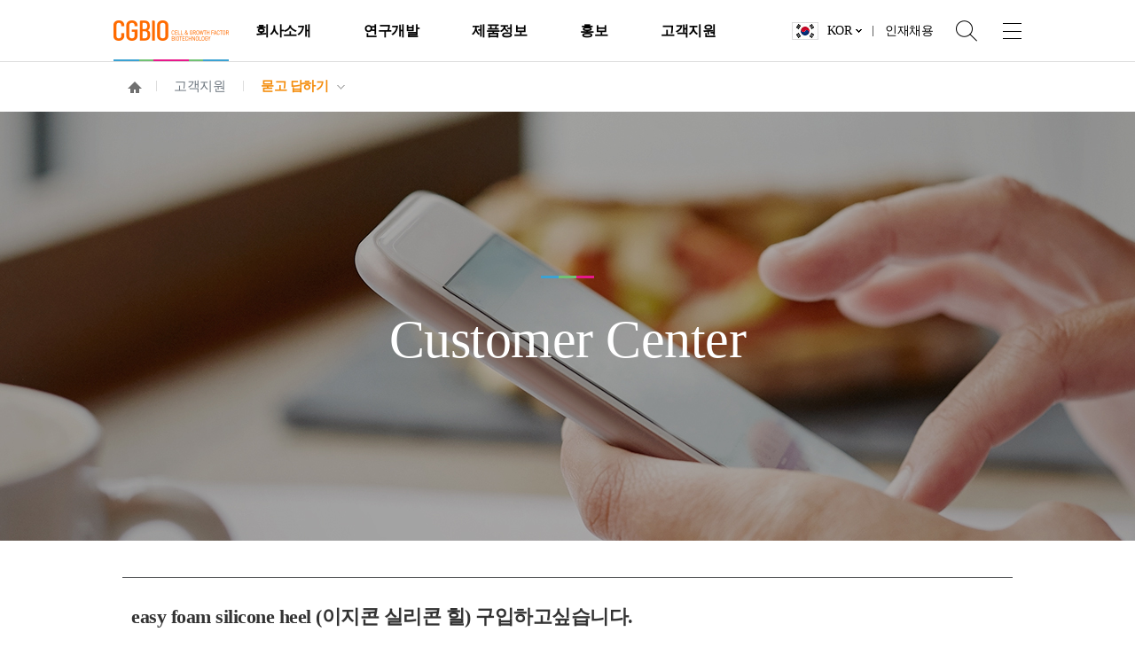

--- FILE ---
content_type: text/html; charset=UTF-8
request_url: https://www.cgbio.co.kr/20505
body_size: 9132
content:
<!DOCTYPE html>
<html lang="ko-KR" prefix="og: http://ogp.me/ns#">

<head>
	<meta charset="UTF-8">
	<meta name="viewport" content="initial-scale=1.0,user-scalable=no,maximum-scale=1,width=device-width">
	<link rel="profile" href="http://gmpg.org/xfn/11">
	<link rel="pingback" href="https://www.cgbio.co.kr/xmlrpc.php">
	<!--[if lt IE 9]>
		<script src="https://www.cgbio.co.kr/wp-content/themes/wpex-corporate/js/html5.js"></script>
	<![endif]-->
	<title>easy foam silicone heel (이지콘 실리콘 힐) 구입하고싶습니다. &#8211; CGBIO</title>

<!-- This site is optimized with the Yoast WordPress SEO plugin v2.2.1 - https://yoast.com/wordpress/plugins/seo/ -->
<link rel="canonical" href="https://www.cgbio.co.kr/20505" />
<meta property="og:locale" content="ko_KR" />
<meta property="og:type" content="article" />
<meta property="og:title" content="easy foam silicone heel (이지콘 실리콘 힐) 구입하고싶습니다. - CGBIO" />
<meta property="og:description" content="홈페이지 상품란에서는 이지폼 보더만 있고 발에 싸서 쓰는 실리콘힐은 없습니다 개인입니다. 세브란스 병원에서 욕창 방지용으로 발싸개 받았는데 시지바이오,대웅제약 제품 구입하고싶습니다, 제품구입처 알려주세요..." />
<meta property="og:url" content="https://www.cgbio.co.kr/20505" />
<meta property="og:site_name" content="CGBIO" />
<meta property="article:section" content="묻고 답하기" />
<meta property="article:published_time" content="2022-01-17T07:35:16+00:00" />
<meta property="article:modified_time" content="2022-01-17T07:36:51+00:00" />
<meta property="og:updated_time" content="2022-01-17T07:36:51+00:00" />
<meta name="twitter:card" content="summary"/>
<meta name="twitter:description" content="홈페이지 상품란에서는 이지폼 보더만 있고 발에 싸서 쓰는 실리콘힐은 없습니다 개인입니다. 세브란스 병원에서 욕창 방지용으로 발싸개 받았는데 시지바이오,대웅제약 제품 구입하고싶습니다, 제품구입처 알려주세요..."/>
<meta name="twitter:title" content="easy foam silicone heel (이지콘 실리콘 힐) 구입하고싶습니다. - CGBIO"/>
<meta name="twitter:domain" content="CGBIO"/>
<!-- / Yoast WordPress SEO plugin. -->

<link rel='dns-prefetch' href='//fonts.googleapis.com' />
<link rel='dns-prefetch' href='//s.w.org' />
<link rel="alternate" type="application/rss+xml" title="CGBIO &raquo; 피드" href="https://www.cgbio.co.kr/feed" />
<link rel="alternate" type="application/rss+xml" title="CGBIO &raquo; 댓글 피드" href="https://www.cgbio.co.kr/comments/feed" />
<link rel="alternate" type="application/rss+xml" title="CGBIO &raquo; easy foam silicone heel (이지콘 실리콘 힐) 구입하고싶습니다. 댓글 피드" href="https://www.cgbio.co.kr/20505/feed" />
		<script type="text/javascript">
			window._wpemojiSettings = {"baseUrl":"https:\/\/s.w.org\/images\/core\/emoji\/11\/72x72\/","ext":".png","svgUrl":"https:\/\/s.w.org\/images\/core\/emoji\/11\/svg\/","svgExt":".svg","source":{"concatemoji":"https:\/\/www.cgbio.co.kr\/wp-includes\/js\/wp-emoji-release.min.js?ver=4.9.26"}};
			!function(e,a,t){var n,r,o,i=a.createElement("canvas"),p=i.getContext&&i.getContext("2d");function s(e,t){var a=String.fromCharCode;p.clearRect(0,0,i.width,i.height),p.fillText(a.apply(this,e),0,0);e=i.toDataURL();return p.clearRect(0,0,i.width,i.height),p.fillText(a.apply(this,t),0,0),e===i.toDataURL()}function c(e){var t=a.createElement("script");t.src=e,t.defer=t.type="text/javascript",a.getElementsByTagName("head")[0].appendChild(t)}for(o=Array("flag","emoji"),t.supports={everything:!0,everythingExceptFlag:!0},r=0;r<o.length;r++)t.supports[o[r]]=function(e){if(!p||!p.fillText)return!1;switch(p.textBaseline="top",p.font="600 32px Arial",e){case"flag":return s([55356,56826,55356,56819],[55356,56826,8203,55356,56819])?!1:!s([55356,57332,56128,56423,56128,56418,56128,56421,56128,56430,56128,56423,56128,56447],[55356,57332,8203,56128,56423,8203,56128,56418,8203,56128,56421,8203,56128,56430,8203,56128,56423,8203,56128,56447]);case"emoji":return!s([55358,56760,9792,65039],[55358,56760,8203,9792,65039])}return!1}(o[r]),t.supports.everything=t.supports.everything&&t.supports[o[r]],"flag"!==o[r]&&(t.supports.everythingExceptFlag=t.supports.everythingExceptFlag&&t.supports[o[r]]);t.supports.everythingExceptFlag=t.supports.everythingExceptFlag&&!t.supports.flag,t.DOMReady=!1,t.readyCallback=function(){t.DOMReady=!0},t.supports.everything||(n=function(){t.readyCallback()},a.addEventListener?(a.addEventListener("DOMContentLoaded",n,!1),e.addEventListener("load",n,!1)):(e.attachEvent("onload",n),a.attachEvent("onreadystatechange",function(){"complete"===a.readyState&&t.readyCallback()})),(n=t.source||{}).concatemoji?c(n.concatemoji):n.wpemoji&&n.twemoji&&(c(n.twemoji),c(n.wpemoji)))}(window,document,window._wpemojiSettings);
		</script>
		<style type="text/css">
img.wp-smiley,
img.emoji {
	display: inline !important;
	border: none !important;
	box-shadow: none !important;
	height: 1em !important;
	width: 1em !important;
	margin: 0 .07em !important;
	vertical-align: -0.1em !important;
	background: none !important;
	padding: 0 !important;
}
</style>
<link rel='stylesheet' id='symple_shortcode_styles-css'  href='https://www.cgbio.co.kr/wp-content/plugins/symple-shortcodes/shortcodes/css/symple_shortcodes_styles.css?ver=4.9.26' type='text/css' media='all' />
<link rel='stylesheet' id='wpex-style-css'  href='https://www.cgbio.co.kr/wp-content/themes/wpex-corporate/style.css?ver=2.2.0' type='text/css' media='all' />
<link rel='stylesheet' id='wpex-responsive-css'  href='https://www.cgbio.co.kr/wp-content/themes/wpex-corporate/css/responsive.css?ver=2.2.0' type='text/css' media='all' />
<link rel='stylesheet' id='wpex-font-awesome-css'  href='https://www.cgbio.co.kr/wp-content/themes/wpex-corporate/css/font-awesome.min.css?ver=4.3.0' type='text/css' media='all' />
<link rel='stylesheet' id='google-font-montserrat-css'  href='//fonts.googleapis.com/css?family=Montserrat:400,700' type='text/css' media='all' />
<script type='text/javascript' src='https://www.cgbio.co.kr/wp-includes/js/jquery/jquery.js?ver=1.12.4'></script>
<script type='text/javascript' src='https://www.cgbio.co.kr/wp-includes/js/jquery/jquery-migrate.min.js?ver=1.4.1'></script>
<link rel='https://api.w.org/' href='https://www.cgbio.co.kr/wp-json/' />
<link rel="EditURI" type="application/rsd+xml" title="RSD" href="https://www.cgbio.co.kr/xmlrpc.php?rsd" />
<link rel="wlwmanifest" type="application/wlwmanifest+xml" href="https://www.cgbio.co.kr/wp-includes/wlwmanifest.xml" /> 
<meta name="generator" content="WordPress 4.9.26" />
<link rel='shortlink' href='https://www.cgbio.co.kr/?p=20505' />
<link rel="alternate" type="application/json+oembed" href="https://www.cgbio.co.kr/wp-json/oembed/1.0/embed?url=https%3A%2F%2Fwww.cgbio.co.kr%2F20505" />
<link rel="alternate" type="text/xml+oembed" href="https://www.cgbio.co.kr/wp-json/oembed/1.0/embed?url=https%3A%2F%2Fwww.cgbio.co.kr%2F20505&#038;format=xml" />
		<style type="text/css">.recentcomments a{display:inline !important;padding:0 !important;margin:0 !important;}</style>
		
	<!-- Google tag (gtag.js) -->
	<script async src="https://www.googletagmanager.com/gtag/js?id=G-5R2CSSGM4F"></script>
	<script>
	  window.dataLayer = window.dataLayer || [];
	  function gtag(){dataLayer.push(arguments);}
	  gtag('js', new Date());
	  gtag('config', 'G-5R2CSSGM4F');
	</script>
	
	<link rel="icon" href="/wp-content/themes/wpex-corporate/images/favicon.png" type="image/png">

	<!-- styles -->
	<link href="/wp-content/themes/wpex-corporate/css/reset.css" rel="stylesheet">
    <link href="/wp-content/themes/wpex-corporate/css/newguide.css" rel="stylesheet">
     <link href="/wp-content/themes/wpex-corporate/css/common.css" rel="stylesheet">
    <link href="/wp-content/themes/wpex-corporate/css/contents.css" rel="stylesheet">
	<link href="/wp-content/themes/wpex-corporate/css/new_version.css" rel="stylesheet">
	
	<!-- 이상사례/제품문제 보고 -->
	<script src="/wp-content/themes/wpex-corporate/js/_jquery.ui.lastest.js"></script>
	<link href="/wp-content/themes/wpex-corporate/css/_jquery-ui.css" rel="stylesheet">
	<link href="/wp-content/themes/wpex-corporate/css/anomaly.css" rel="stylesheet">
	<script src="/wp-content/themes/wpex-corporate/js/anomaly.js"></script>
	<script src="/wp-content/themes/wpex-corporate/js/_bluebird.min.js"></script>
	<script src="/wp-content/themes/wpex-corporate/js/_jspdf.min.js"></script>
	<script src="/wp-content/themes/wpex-corporate/js/html2canvas.js"></script>


	<!-- main visual JS -->
	<script src="/wp-content/themes/wpex-corporate/js/swiper.js"></script>
	<link href="/wp-content/themes/wpex-corporate/css/swiper.css" rel="stylesheet">
</head>

<body class="post-template-default single single-post postid-20505 single-format-standard symple-shortcodes  symple-shortcodes-responsive">
	
	<div id="wrap" class="clr container">

		


<div id="header-wrap" class="clr">

    <header id="header" class="site-header clr" role="banner">
		<div class="headerWrap">
			
<div class="site-branding clr">

    <div id="logo" class="clr">

        
            <div class="site-text-logo clr">
                <a href="https://www.cgbio.co.kr" title="CGBIO" rel="home">CGBIO</a>
                            </div><!-- .site-text-logo -->

        
    </div><!-- #logo -->

</div><!-- .site-branding -->
			<div id="sidr-close"><a href="#sidr-close" class="toggle-sidr-close"></a></div>

			<div id="site-navigation-wrap">

				<a href="#sidr-main" id="navigation-toggle"><span class="fa fa-bars"></span>Menu</a>
				
				<nav id="site-navigation" class="navigation main-navigation clr" role="navigation">
					<div class="menu-main-container"><ul id="menu-main" class="dropdown-menu sf-menu"><li id="menu-item-11000" class="menu-item menu-item-type-custom menu-item-object-custom menu-item-has-children menu-item-11000"><a href="/introduce/">회사소개</a>
<div class="sub-menu-wrapper"><ul class="sub-menu">
	<li id="menu-item-11098" class="menu-item menu-item-type-post_type menu-item-object-page menu-item-11098"><a href="https://www.cgbio.co.kr/company/introduce">소개</a></li>
	<li id="menu-item-15240" class="menu-item menu-item-type-post_type menu-item-object-page menu-item-15240"><a href="https://www.cgbio.co.kr/company/ceo">대표이사 인사말</a></li>
	<li id="menu-item-15241" class="menu-item menu-item-type-post_type menu-item-object-page menu-item-15241"><a href="https://www.cgbio.co.kr/company/business">사업영역</a></li>
	<li id="menu-item-15239" class="menu-item menu-item-type-post_type menu-item-object-page menu-item-15239"><a href="https://www.cgbio.co.kr/company/global">글로벌 사업부</a></li>
	<li id="menu-item-11099" class="menu-item menu-item-type-post_type menu-item-object-page menu-item-11099"><a href="https://www.cgbio.co.kr/company/history">연혁</a></li>
	<li id="menu-item-15286" class="menu-item menu-item-type-custom menu-item-object-custom menu-item-has-children menu-item-15286"><a href="/company/location/domestic">위치안내</a>
	<div class="sub-menu-wrapper"><ul class="sub-menu">
		<li id="menu-item-15764" class="menu-item menu-item-type-post_type menu-item-object-page menu-item-15764"><a href="https://www.cgbio.co.kr/company/location/domestic">국내 영업소</a></li>
		<li id="menu-item-15765" class="menu-item menu-item-type-post_type menu-item-object-page menu-item-15765"><a href="https://www.cgbio.co.kr/company/location/abroad">해외 영업소</a></li>
	</ul></div>
</li>
	<li id="menu-item-17573" class="menu-item menu-item-type-post_type menu-item-object-page menu-item-17573"><a href="https://www.cgbio.co.kr/company/ethicalmanagement">윤리경영</a></li>
</ul></div>
</li>
<li id="menu-item-11097" class="menu-item menu-item-type-custom menu-item-object-custom menu-item-has-children menu-item-11097"><a href="/research/introduce">연구개발</a>
<div class="sub-menu-wrapper"><ul class="sub-menu">
	<li id="menu-item-15335" class="menu-item menu-item-type-post_type menu-item-object-page menu-item-15335"><a href="https://www.cgbio.co.kr/research/introduce">연구소소개</a></li>
	<li id="menu-item-15334" class="menu-item menu-item-type-post_type menu-item-object-page menu-item-15334"><a href="https://www.cgbio.co.kr/research/field">연구분야</a></li>
	<li id="menu-item-11282" class="menu-item menu-item-type-post_type menu-item-object-page menu-item-11282"><a href="https://www.cgbio.co.kr/certificate">지식재산권 – 등록특허</a></li>
	<li id="menu-item-15374" class="menu-item menu-item-type-custom menu-item-object-custom menu-item-15374"><a href="/paper/all">논문</a></li>
</ul></div>
</li>
<li id="menu-item-11096" class="menu-item menu-item-type-custom menu-item-object-custom menu-item-has-children menu-item-11096"><a title="depth2_02" href="/product_all/">제품정보</a>
<div class="sub-menu-wrapper"><ul class="sub-menu">
	<li id="menu-item-11101" class="menu-item menu-item-type-post_type menu-item-object-page menu-item-11101"><a href="https://www.cgbio.co.kr/product/product_all">전체</a></li>
	<li id="menu-item-11102" class="menu-item menu-item-type-custom menu-item-object-custom menu-item-11102"><a href="/product/bone-spinal">Bone/Spinal</a></li>
	<li id="menu-item-22126" class="menu-item menu-item-type-custom menu-item-object-custom menu-item-22126"><a href="/product/surgical">Surgical</a></li>
	<li id="menu-item-11143" class="menu-item menu-item-type-custom menu-item-object-custom menu-item-11143"><a href="/product/wound">Wound</a></li>
	<li id="menu-item-13694" class="menu-item menu-item-type-custom menu-item-object-custom menu-item-13694"><a href="/product/aesthetics">Aesthetics</a></li>
	<li id="menu-item-18050" class="menu-item menu-item-type-custom menu-item-object-custom menu-item-18050"><a href="http://www.cgbio.co.kr/product/intervention/">Intervention</a></li>
	<li id="menu-item-11144" class="menu-item menu-item-type-custom menu-item-object-custom menu-item-11144"><a href="/product/dental">Dental</a></li>
	<li id="menu-item-18804" class="menu-item menu-item-type-custom menu-item-object-custom menu-item-18804"><a href="/product/3d-printing">3D Printing</a></li>
	<li id="menu-item-22693" class="menu-item menu-item-type-custom menu-item-object-custom menu-item-22693"><a href="/product/breast-total-solution">Breast Total Solution</a></li>
</ul></div>
</li>
<li id="menu-item-15172" class="menu-item menu-item-type-custom menu-item-object-custom menu-item-has-children menu-item-15172"><a href="/category/news/">홍보</a>
<div class="sub-menu-wrapper"><ul class="sub-menu">
	<li id="menu-item-13495" class="menu-item menu-item-type-taxonomy menu-item-object-category menu-item-13495"><a href="https://www.cgbio.co.kr/category/news">뉴스</a></li>
	<li id="menu-item-23486" class="menu-item menu-item-type-post_type menu-item-object-page menu-item-23486"><a href="https://www.cgbio.co.kr/youtube">영상</a></li>
	<li id="menu-item-15389" class="menu-item menu-item-type-post_type menu-item-object-page menu-item-15389"><a href="https://www.cgbio.co.kr/newsletter_join">뉴스레터 신청</a></li>
	<li id="menu-item-20658" class="menu-item menu-item-type-post_type menu-item-object-page menu-item-20658"><a href="https://www.cgbio.co.kr/society">학회 전시 일정</a></li>
</ul></div>
</li>
<li id="menu-item-15176" class="menu-item menu-item-type-custom menu-item-object-custom menu-item-has-children menu-item-15176"><a href="/category/qna">고객지원</a>
<div class="sub-menu-wrapper"><ul class="sub-menu">
	<li id="menu-item-15180" class="menu-item menu-item-type-taxonomy menu-item-object-category current-post-ancestor current-menu-parent current-post-parent menu-item-15180"><a href="https://www.cgbio.co.kr/category/qna">묻고 답하기</a></li>
	<li id="menu-item-15179" class="menu-item menu-item-type-post_type menu-item-object-page menu-item-15179"><a href="https://www.cgbio.co.kr/faq">자주하는 질문</a></li>
	<li id="menu-item-21116" class="menu-item menu-item-type-post_type menu-item-object-page menu-item-21116"><a href="https://www.cgbio.co.kr/ifu">제품설명서</a></li>
	<li id="menu-item-24521" class="menu-item menu-item-type-post_type menu-item-object-page menu-item-24521"><a href="https://www.cgbio.co.kr/clinic">제품 판매ㆍ사용처</a></li>
	<li id="menu-item-21791" class="menu-item menu-item-type-post_type menu-item-object-page menu-item-21791"><a href="https://www.cgbio.co.kr/anomaly/agree">이상사례/제품문제 보고</a></li>
	<li id="menu-item-21792" class="menu-item menu-item-type-post_type menu-item-object-page menu-item-21792"><a href="https://www.cgbio.co.kr/anomaly/reading">이상사례/제품문제 열람</a></li>
</ul></div>
</li>
</ul></div>
				</nav><!-- #site-navigation -->
			</div><!-- #site-navigation-wrap -->
			<div class="utilWrap">
				<nav class="util">
					<ul>
						<li class="lang"><a href="javascript:;" class="kr">KOR</a>
							<ul class="listSelect">
								<li class="en"><a href="/en">ENG</a></li>
								<!-- 2024-06-03 <li class="cn"><a href="/cn">CN</a></li> -->
								<!-- 2024-06-03 <li class="jp"><a href="/jp">JP</a></li> -->
								<!-- 2024-06-03 <li class="th"><a href="/th">TH</a></li> -->
								<!-- <li class="vn"><a href="/vn">VN</a></li> -->
								<!-- 2024-06-03 <li class="id"><a href="/id">ID</a></li> -->
								<!-- 2024-06-03 <li class="es"><a href="/es">ES</a></li> -->
							</ul>
						</li>
						<li><a href="/career">인재채용</a></li>
					</ul>
				</nav>
				<div class="headerSearch">
					<div class="srchBox">
						<a href="javascript:;" class="openSch">Open</a>
						<div class="srch">
							<div class="srchArea">
								
<form method="get" id="searchform" class="searchform" action="https://www.cgbio.co.kr/" role="search">
	<input type="search" class="field" name="s" value="" id="s" placeholder="검색어를 입력해주세요." /><button type="submit">검색</button>
</form>								<a href="#" class="closeSch">Close</a>
							</div>
						</div>
					</div>
				</div>

				<a href="#" class="allMenu">사이트맵</a>
				<div class="allMenuW">
					<div class="allMenuA">
						<div class="allLogo">
							<a href="/" class="logo">시지바이오</a>
							<a href="javascript:;" class="allClose">사이트맵 닫기</a>
						</div>
						<div class="menuList scroll-bar-style">
							<div class="menuDepth">
								<dl>
									<dt>회사소개</dt>
									<dd><a href="/company/introduce">소개</a></dd>
									<dd><a href="/company/ceo">CEO 인사말</a></dd>
									<dd><a href="/company/business">사업영역</a></dd>
									<dd><a href="/company/global">글로벌 사업부</a></dd>
									<dd><a href="/company/history">연혁</a></dd>
									<dd>
										<a href="/company/location/domestic">위치안내</a>
										<ul class="depth2">
											<li><a href="/company/location/domestic">국내영업소</a></li>
											<li><a href="/company/location/abroad">해외영업소</a></li>
										</ul>
									</dd>
								</dl>
							</div>
							<div class="menuDepth">
								<dl>
									<dt>연구개발</dt>
									<dd><a href="/research/introduce">연구소개</a></dd>
									<dd><a href="/research/field">연구분야</a></dd>
									<dd><a href="/certificate">지식재산권</a></dd> <!-- 2020-06-19 수정 -->
									<dd><a href="/paper/all">논문</a></dd>
								</dl>
							</div>
							<div class="menuDepth">
								<dl class="product">
									<dt>제품정보</dt>
									<dd><a href="/product/product_all">All</a></dd>									
									<dd>
										<a href="/product/bone-spinal">Bone/Spinal</a>
										<ul class="depth2">
											<li><a href="/product/bone-spinal/novosis">NOVOSIS</a></li>
											<li><a href="/product/bone-spinal/bongener">Bongener</a></li>
											<li><a href="/product/bone-spinal/allomix">CGDBM ALLOMIX</a></li>
											<li><a href="/product/bone-spinal/demios">DEMIOS</a></li>
											<li><a href="/product/bone-spinal/bonion">BONION</a></li>
											<li><a href="/product/bone-spinal/excelos-inject">Excelos Inject</a></li>
											<li><a href="/product/bone-spinal/novoseal">novoseal</a></li>
											<li><a href="/product/bone-spinal/CGDERM-ONE-STEP-RESOULDER">CGDERM ONE-STEP RESHOULDER</a></li>
											<li><a href="/product/bone-spinal/CG-Synovia">CG SYNOVIA</a></li>
											<!-- <li><a href="/product/bone-spinal/novoset">novoset</a></li> -->
											<li><a href="/product/bone-spinal/lumfix">Lumfix</a></li>
											<li><a href="/product/bone-spinal/trisecure">TriSecure</a></li>
											<li><a href="/product/bone-spinal/lumfixcage">LumFix Cage</a></li>
											<li><a href="/product/bone-spinal/novomax">NOVOMAX</a></li>
											<li><a href="/product/bone-spinal/cervical-spacer-c">CERVICAL SPACER C+</a></li>
											<li><a href="/product/bone-spinal/wavecage">WAVE CAGE</a></li>
											<li><a href="/product/bone-spinal/excender">EXCENDER</a></li>
											<li><a href="/product/bone-spinal/novogrid">NovoGRID</a></li>
										</ul>
									</dd>
									<dd>
										<a href="/product/surgical">Surgical</a>
										<ul class="depth2">
											<li><a href="/product/surgical/cg-derm-one-step">CGDERM ONE-STEP</a></li>
											<li><a href="/product/surgical/mediclore1">MEDICLORE</a></li>
											<li><a href="/product/surgical/cg-reallo">CG REALLO – PUTTY</a></li>
											<li><a href="/product/surgical/cg-reallo-inject">CG REALLO INJECT</a></li>
											<!-- <li><a href="/product/surgical/cg-cryoderm">CGCRYODERM</a></li> -->
											<!-- <li><a href="/product/surgical/cg-derm">CGDERM</a></li> -->
										</ul>
									</dd>
									<dd>
										<a href="/product/wound">Wound</a>
										<ul class="depth2">
											<li><a href="/product/wound/curavac">CURAVAC</a></li>
											<li><a href="/product/wound/curevac-silver">CuraVAC SILVER</a></li>
											<li><a href="/product/wound/curasys">Curasys</a></li>
											<li><a href="/product/wound/easyfoam">EASYFOAM </a></li>
											<li><a href="/product/wound/easyfoam_silicone">EASYFOAM SILICONE BORDER</a></li>
											<li><a href="/product/wound/easyderm-plus-thin">EASYDERM PLUS THIN</a></li>
											<li><a href="/product/wound/easy-tact">EASY TACT</a></li>
											<li><a href="/product/wound/cg-paste">CG PASTE</a></li>
											<li><a href="/product/wound/easyef">EASYEF</a></li>
											<li><a href="/product/wound/easyef-saesal-ointment">EASYEF / SAESAL OINTMENT</a></li>
											<li><a href="/product/wound/fiblast">FIBLAST</a></li>
											<li><a href="/product/wound/scarsense-alpha">SCARSENSE ALPHA</a></li>
											<li><a href="/product/wound/easydew-cream">이지듀MD 크림 & 로션</a></li>
											<li><a href="/product/wound/easydew-cream">이지듀MD 리젠크림</a></li>
										</ul>
									</dd>
									<dd>
										<a href="/product/aesthetics">AESTHETICS</a>
										<ul class="depth2">
											<li><a href="/product/aesthetics/giselleligne">GISELLELIGNE</a></li>
											<li><a href="/product/aesthetics/vom">VOM</a></li>
											<li><a href="/product/aesthetics/facetem-2">FACETEM</a></li>
											<li><a href="/product/aesthetics/cellunit">CELLUNIT</a></li>
											<li><a href="/product/aesthetics/beluna">BELLUNA</a></li>									
											<li><a href="/product/aesthetics/l-derma">L-DERMA</a></li>									
											<li><a href="/product/aesthetics/easy-l-mask">EASY L MASK</a></li>
											<li><a href="/product/aesthetics/easy-l-hair">EASY L HAIR</a></li>
											<li><a href="/product/aesthetics/truedive-speedy-trouble-care-patch">TRUEDIVE SPEEDY TROUBLE CARE PATCH</a></li>
											<li><a href="/product/aesthetics/truedive-blemish-clear-patch">TRUEDIVE BLEMISH CLEAR PATCH</a></li>
											<!-- <li><a href="/product/aesthetics/danae">DANAE</a></li>	 -->
										</ul>
									</dd>
									<dd>
										<a href="/product/intervention ">Intervention</a>
										<ul class="depth2">
											<li><a href="/product/intervention/dstormdes">D+STORM DES</a></li>											
											<li><a href="/product/intervention/dstormbms">D+STORM BMS</a></li>
											<li><a href="/product/intervention/tiger">TIGER</a></li>
											<li><a href="/product/intervention/treso_ptca">TRESO PTCA</a></li>
											<li><a href="/product/intervention/troeso_nc_ptca">TRESO NC PTCA</a></li>											
											<li><a href="/product/intervention/alpha-stent-system">ALPHA STENT SYSTEM</a></li>
											<li><a href="/product/intervention/treso-pta-balloon">TRESO PTA BALLOON</a></li>
											<li><a href="/product/intervention/volante-microcatheter">VOLANTE MICROCATHETER</a></li>
											<li><a href="/product/intervention/cg-gel">CG GEL</a></li>
											<!-- <li><a href="/product/intervention /aristent-biliary">ARISTENT BILIARY</a></li> -->
											<!-- <li><a href="/product/intervention /aristent-esophagus">ARISTENT ESOPHAGUS</a></li> -->
											<!-- <li><a href="/product/intervention /aristent-duodenum">ARISTENT DUODENUM</a></li> -->
											<!-- <li><a href="/product/intervention /aristent-colon">ARISTENT COLON</a></li> -->
										</ul>
									</dd>
									<dd>
										<a href="/product/dental">Dental</a>
										<ul class="depth2">
											<li><a href="/product/dental/novosis-dent">NOVOSIS DENT</a></li>
											<li><a href="/product/dental/cgdbm-allomix">CGDBM ALLOMIX</a></li>
											<li><a href="/product/dental/bongener-d">Bongener</a></li>
											<li><a href="/product/dental/demios-d">DEMIOS</a></li>
											<li><a href="/product/dental/bongros-d">Bongros</a></li>
											<li><a href="/product/dental/dentistry-excelos-inject">ExcelOS Inject</a></li>
											<li><a href="/product/dental/allobone">Allo-Bone</a></li>
											<li><a href="/product/dental/allo-boneplus-d">Allo-Bone PLUS</a></li>
											<li><a href="/product/dental/cg-gide">CG Gide</a></li>
											<li><a href="/product/dental/cg-gide-longterm">CG GIDE LONGTERM</a></li>
											<li><a href="/product/dental/sentis">SENTIS</a></li>
											<!-- <li><a href="/product/dental/boncel-os">BonceIOS</a></li> -->
											<!-- <li><a href="/product/dental/cg-oss">CG OSS</a></li> -->
											<!-- <li><a href="/product/dental/bonfuse">Bonfuse</a></li> -->											
											<!-- <li><a href="#" class="updateProd">DemiOS</a></li> -->											
											<!-- <li><a href="/product/dental/dentistry-excelos">ExcelOS</a></li> -->					
											<!-- <li><a href="/product/dental/dentistry-cgderm-d">CG DERM</a></li> -->
											<!-- <li><a href="/product/dental/allosheet-d">Allo-SHEET</a></li> -->											
										</ul>
									</dd>
									<dd>
										<a href="/product/3d-printing">3D Printing</a>
										<ul class="depth2">
											<li><a href="/product/3d-printing/easy-made">EASY MADE</a></li>
											<li><a href="/product/3d-printing/easy-made-cf">EASY MADE CF</a></li>
											<li><a href="/product/3d-printing/easy-made-os">EASY MADE OS</a></li>
											<li><a href="/product/3d-printing/luca">LUCA</a></li>
										</ul>
									</dd>
									<dd>
										<a href="/product/breast-total-solution">Breast total solution</a>
										<ul class="depth2">
											<li><a href="/product/breast-total-solution/volunit">VOLUNIT</a></li>
											<li><a href="/product/breast-total-solution/cg-derm-one-step">CGDERM ONE-STEP</a></li>
											<li><a href="/product/breast-total-solution/cellunit">CELLUNIT</a></li>
											<li><a href="/product/breast-total-solution/cg-reallo">CG REALLO – PUTTY</a></li>
											<li><a href="/product/breast-total-solution/mediclore1">MEDICLORE</a></li>
											<li><a href="/product/breast-total-solution/beluna">BELLUNA</a></li>
										</ul>
									</dd>
									<!-- 
									<dd>
										<a href="/product/3d-print">3D Print</a>
										<ul class="depth2">											
										</ul>
									</dd> -->
								</dl>
							</div>
							<div class="menuDepth">
								<dl>
									<dt>홍보</dt>
									<dd><a href="/category/news">뉴스</a></dd>
									<dd><a href="/movie">영상</a></dd>
									<dd><a href="/newsletter_join">뉴스레터 신청</a></dd>									
									<dd><a href="/society">학회 전시 일정 </a></dd>
									<!-- <dd style="margin-right:25px"><a href="/dwound-solution">D+Wound Solution</a></dd> 2022-11-21 수정-->
								</dl>
							</div>
							<div class="menuDepth customer">
								<dl>
									<dt>고객지원</dt>
									<dd><a href="/category/qna">묻고답하기</a></dd>
									<dd><a href="/faq">자주하는질문</a></dd>
									<dd><a href="/career">인재채용</a></dd>
									<dd><a href="/ifu">제품설명서</a></dd>
									<dd><a href="/clinic">제품 판매ㆍ사용처</a></dd>
									<dd><a href="/anomaly/agree">이상사례/제품문제 보고</a></dd>
									<dd><a href="/anomaly/reading">이상사례/제품문제 열람</a></dd>
								</dl>
							</div>
						</div>
					</div>
				</div>
			</div>
			
		</div>
    </header><!-- #header -->

</div><!-- #header-wrap -->		
		<div id="main" class="site-main clr">

	<div id="primary" class="content-area clr">

		<div id="content" class="site-content wrapCont bbs bbsView" role="main">
												
					<div class="locationArea">
						<div class="location">
							<div class="wrapper">
								<span class="home"><img src="/wp-content/themes/wpex-corporate/images/common/ico_home.png" alt="home"></span>
								<h2>고객지원</h2>
								<nav class="depth1">
									<h3><a href="javascript:;">								묻고 답하기<img src="/wp-content/themes/cgbio/images/common/obj_arrow.png" alt=""></a></h3>
									
									<div class="menu-main-container"><ul id="menu-nav_qna" class="menu"><li id="menu-item-11351" class="menu-item menu-item-type-taxonomy menu-item-object-category current-post-ancestor current-menu-parent current-post-parent menu-item-11351"><a href="https://www.cgbio.co.kr/category/qna">묻고 답하기</a></li>
<li id="menu-item-11352" class="menu-item menu-item-type-post_type menu-item-object-page menu-item-11352"><a href="https://www.cgbio.co.kr/faq">자주하는 질문</a></li>
<li id="menu-item-21117" class="menu-item menu-item-type-post_type menu-item-object-page menu-item-21117"><a href="https://www.cgbio.co.kr/ifu">제품설명서</a></li>
<li id="menu-item-24523" class="menu-item menu-item-type-post_type menu-item-object-page menu-item-24523"><a href="https://www.cgbio.co.kr/clinic">제품 판매ㆍ사용처</a></li>
<li id="menu-item-21797" class="menu-item menu-item-type-post_type menu-item-object-page menu-item-21797"><a href="https://www.cgbio.co.kr/anomaly/agree">이상사례/제품문제 보고</a></li>
<li id="menu-item-21796" class="menu-item menu-item-type-post_type menu-item-object-page menu-item-21796"><a href="https://www.cgbio.co.kr/anomaly/reading">이상사례/제품문제 열람</a></li>
</ul></div>								</nav>
							</div>
						</div>
					</div>

					<div class="bnnrTop  customer">
						<div class="inbox">
							<div class="vmbox">
								<strong>Customer Center</strong>
							</div>
						</div>
					</div>

				
						
			<article class="contents">

				
				


<header class="page-header clr">
	<strong class="page-header-title">easy foam silicone heel (이지콘 실리콘 힐) 구입하고싶습니다.</strong>
	


<ul class="post-meta clr">
	
			<li class="meta-date">
				<span class="meta-date-text updated">2022-01-17</span>
			</li>
			<li><span class="author">최명훈</span></li>
			<li>조회수<span class="post_hits">Views : 6</span></li>


		
</ul><!-- .post-meta --></header><!-- #page-header -->
<div class="entry clr">
			<!-- 비밀번호 입력 -->
		<form action="https://www.cgbio.co.kr/20505" name="" method="post">
		<div class="insertPW" style="display:block;">
			<label for="qna_pw">비밀번호</label>
			<input type="password" name="qna_pw" class="inputPW" id="qna_pw">
			<input type="hidden" name="qna_id" id="qna_id" value="20505" />

						<input name="Submit" id="qna_submit" type="submit" value="확인">
						<!--a class="btnDefault qnaDelCancel">취소</a-->
		</div>
		</form>
	</div><!-- .entry -->

 

<div class="naviView">
				<div class="naviNext">
			<div class="arrow"><span>다음글</span></div><a href="https://www.cgbio.co.kr/20507" rel="next">MD크림 소용량 제조 용역 문의</a>			</div>
					<div class="naviPrev">
			<div class="arrow"><span>이전글</span></div><a href="https://www.cgbio.co.kr/20499" rel="prev">이지듀 크림판매 병원 알려주세요</a>			</div>
		</div>

<footer class="entry-footer">
	
	
			<a href="https://www.cgbio.co.kr/category/qna" class="btn_orange">목록</a>
		
			<!--<a href="/qna-form/?id=20505" class="btn_gray btnQnaMod">수정</a>-->
		<a href="#qna_edit" class="btn_gray btnQnaMod">수정</a>
		<a href="#qna_pw" class="btn_gray btnQnaDel">삭제</a>
	
</footer><!-- .entry-footer -->


			</article>
			
		</div><!-- #content -->

	</div><!-- #primary -->
</div><!-- #main -->


	<!-- footer:s -->
	<footer class="footer">
		<div class="wrapper">
			<p class="logo"><img src="https://www.cgbio.co.kr/wp-content/themes/wpex-corporate/images/common/logo_btm.png" alt=""></p>
			<div class="info">
				<address>
					<p>(주)시지바이오</p> <!-- 2019-01-02 추가 -->
					<span>서울특별시 성동구 상원12길 1 시지빌딩</span><br>
					<span>연구소 경기도 성남시 중원구 갈마치로 244</span><br>
					<span>본사 <i>TEL. 02-550-8300</i> <!-- <a href="mailto:cgwebmaster@cgbio.co.kr" class="mailChoice">cgwebmaster@cgbio.co.kr</a> --></span>
					<span class="mailing privacy"><a href="/privacy">개인정보 처리방침</a></span>
					<span class="mailing"><a href="/newsletter_join">메일링 신청 &gt;</a></span>
				</address>
				<p class="copy">Copyright All Right Reserverd By CGbio</p>
			</div>
			<div class="links">
				<p class="sns">
					<a href="https://www.linkedin.com/company/cgbiokr/" target="_blank"><img src="https://www.cgbio.co.kr/wp-content/themes/wpex-corporate/images/common/btn_sns_linkedin.png" alt="링크드인"></a>
					<a href="https://www.instagram.com/cgbio.official/" target="_blank"><img src="https://www.cgbio.co.kr/wp-content/themes/wpex-corporate/images/common/btn_sns_is.png" alt="인스타그램"></a>
					<a href="https://www.facebook.com/cgbio.official/" target="_blank"><img src="https://www.cgbio.co.kr/wp-content/themes/wpex-corporate/images/common/btn_sns_fb.png" alt="페이스북"></a>
				</p>
				<ul class="famSite">
					<li><a href="javascript:;">Family site <img src="https://www.cgbio.co.kr/wp-content/themes/wpex-corporate/images/common/obj_arrow_select02.png" alt=""></a>
						<ul class="listSelect">
							<!-- <li><a href="http://www.daewoongholdings.com/daewoongholdings/main/main.web" target="_blank">대웅</a></li> -->
							<!-- <li><a href="https://www.daewoong.co.kr/daewoongkr/main/main.web" target="_blank">대웅제약</a></li> -->
							<li><a href="https://www.dncompany.co.kr" target="_blank">DNC</a></li>
							<li><a href="https://smartstore.naver.com/cgbio" target="_blank">CGBIO MALL</a></li> <!-- 2023-09-22 추가 -->
							<li><a href="https://cgmedt.com/" target="_blank">CG MedTech</a></li> <!-- 2025-02-17 변경 -->
							<!-- <li><a href="http://www.bioalpha.com/" target="_blank">바이오알파</a></li> -->
						</ul>
					</li>
				</ul>
			</div>
		</div>
	</footer>
	<!-- footer:e -->
</div><!-- #wrap -->


<script type='text/javascript' src='https://www.cgbio.co.kr/wp-includes/js/comment-reply.min.js?ver=4.9.26'></script>
<script type='text/javascript' src='https://www.cgbio.co.kr/wp-content/themes/wpex-corporate/js/plugins.js?ver=2.2.0'></script>
<script type='text/javascript' src='https://www.cgbio.co.kr/wp-content/themes/wpex-corporate/js/global.js?ver=2.2.0'></script>
<script type='text/javascript' src='https://www.cgbio.co.kr/wp-includes/js/wp-embed.min.js?ver=4.9.26'></script>


<!-- script -->
<script type="text/javascript" src="/wp-content/themes/wpex-corporate/js/common.js"></script>
<!-- script -->
<script type="text/javascript" src="/wp-content/themes/wpex-corporate/js/respond.min.js"></script>
<!-- script -->
<script type="text/javascript" src="/wp-content/themes/wpex-corporate/js/dev.js"></script>

<!-- dimmed for mobile menu -->
<div class="mobileDimd"></div>
<div class="popDim"></div>

<!-- 공통 팝업 -->
<div class="popupNew" id="popUpdate">
	<div class="popupArea">
		<p class="warring">죄송합니다. 곧 업데이트 될 예정입니다.</p>
	</div>
	<a href="#" class="conf">확인</a>
	<a href="#" class="close">닫기</a>
</div>

</body>
</html>

	<!-- script -->
	<script type="text/javascript" src="/wp-content/themes/wpex-corporate/js/qna.js"></script>
	<script type="text/javascript" src="/wp-content/themes/wpex-corporate/js/jquery.validate.js"></script>


--- FILE ---
content_type: text/css
request_url: https://www.cgbio.co.kr/wp-content/themes/wpex-corporate/style.css?ver=2.2.0
body_size: 8207
content:
/* ==================================================
 Theme Name: Corporate
 Version: 2.2.0
 Description: Corporate WordPress Theme by WPExplorer
 Author: WPExplorer
 Author URI: http://www.wpexplorer.com
 Theme URI: http://www.wpexplorer.com/
 License: GNU General Public License version 2.0
 License URI: http://www.gnu.org/licenses/gpl-2.0.html

/* Reset
================================================== */
html, body, div, span, applet, object, iframe, h1, h2, h3, h4, h5, h6, p, blockquote, pre, a, abbr, acronym, address, big, cite, code, del, dfn, em, img, ins, kbd, q, s, samp, small, strike, strong, sub, sup, tt, var, b, u, i, center, dl, dt, dd, ol, ul, li, fieldset, form, label, legend, table, caption, tbody, tfoot, thead, tr, th, td, article, aside, canvas, details, embed, figure, figcaption, footer, header, hgroup, menu, nav, output, ruby, section, summary, time, mark, audio, video { margin: 0; padding: 0; border: 0; font-size: 100%; font: inherit; vertical-align: baseline; }
article, aside, details, figcaption, figure, footer, header, hgroup, menu, nav, section { display: block }
ol, ul { list-style: none }
blockquote, q { quotes: none }
:focus { outline: 0 }
table { border-collapse: collapse; border-spacing: 0; }
img { max-width: 100%; height: auto; }
mark { background: none; }
select { max-width: 100%; }

/* The Grid
================================================== */
.col:after,
.clr:after,
.group:after { content: ""; display: block; height: 0; clear: both; visibility: hidden; zoom: 1; }
.col { display: block; float: left; margin: 0 0 2% 1.6%; -webkit-box-sizing: border-box; -moz-box-sizing: border-box; box-sizing: border-box; }

/*percent grid*/
.wpex-row { margin: 0 -10px }
.wpex-row .col { float: left; margin: 0 0 20px; padding: 0 10px; }
.wpex-row .col-1 { clear: both; }
.wpex-row .span_1_of_1 { width: 100%; }
.wpex-row .span_1_of_2 { width: 50% }
.wpex-row .span_1_of_3 { width: 33.33333333% }
.wpex-row .span_1_of_4 { width: 25% }
.wpex-row .span_1_of_5 { width: 20% }
.wpex-row .span_1_of_6 { width: 16.66666667% }

/*clear float and remove left margin*/
.clr-margin { margin-left: 0 }
.count-1 { clear: both; margin-left: 0; }
.col-1,
.col.first { clear: both; margin-left: 0; }

/* Body & Main
================================================== */
body { color: #676767; font: 400 13px/2.0em 'Montserrat', Helvetica Neue, Helvetica, Arial; }
body a { color: #02aace; text-decoration: none; }
body a:hover { color: #000; }
.container {margin: 0 auto; box-sizing: border-box; -moz-box-sizing: border-box; -webkit-box-sizing: border-box; }
#wrap {background: #fff; padding: 0 30px; overflow: hidden; }

body.page-template-templateshome-php #primary { padding-bottom: 0; }
.left-content { float: left; width: 640px;}
.sidebar-container { float: right; width: 250px; }

/* Commons
================================================== */
.clr:after { clear: both; content: "."; display: block; height: 0; line-height: 0; visibility: hidden; }
.clear { clear: both }
img { height: auto; max-width: 100%; }
blockquote { font-size: 1.4em; line-height: 1.75em; margin-bottom: 30px; position: relative; font-family: 'Georgia'; color:  #787878; background: url("images/quote.png") left 4px no-repeat; padding-left: 60px; }
blockquote.left { float: left; margin-left: 0; margin-right: 20px; text-align: right; width: 33%; }
blockquote.right { float: right; margin-left: 20px; margin-right: 0; text-align: left; width: 33%; }
pre { background: #f9f9f9; padding: 20px; margin-bottom: 30px; white-space: pre-wrap; white-space: -moz-pre-wrap; white-space: -pre-wrap; white-space: -o-pre-wrap; word-wrap: break-word; font-family: 'Verdana'; }
address { letter-spacing: 1px; margin: 20px 0; }
#page-featured-img { margin-bottom: 25px; position: relative; }
#page-featured-img img { display: block; width: 100%; }
.double-divider { display: block; width: 100%; height: 3px; border-top: 1px solid #ccc; border-bottom: 1px solid #ccc; margin: 40px 0; }
.heading { font-size: 16px; margin: 0 0 20px; padding-bottom: 5px; border-bottom: 1px solid #eee; font-weight:  400; }
.wpex-video-embed { position: relative; padding-bottom: 56.25%; padding-top: 25px; height: 0; }
.wpex-video-embed frame,
.wpex-video-embed iframe { position: absolute; top: 0; left: 0; width: 100%; height: 100%; }
a.wpex-lightbox-gallery { display: block; }
.page-thumbnail { margin-bottom: 30px; }
.page-thumbnail img { display: block; }
body.page-template-templatesfullwidth-php .page-thumbnail { margin-top: -40px; margin-left: -30px; margin-right: -30px; }

/* Lists
================================================== */
.entry ul { margin: 30px 0 30px 20px }
.entry ul li,
.entry ol li { margin: 0 0 5px }
.entry ol { margin: 30px 0 30px 25px }
.entry ul { list-style: disc }
.entry ol { list-style: decimal }

/* Typography
================================================== */
h1,h2,h3,h4,h5,h6 { font-weight: 400; color: #000; line-height: 1.4em; }
.entry h2,
.entry h3,
.entry h4,
.entry h5,
.entry h6 { margin: 60px 0 30px }
h1 { font-size: 24px; margin: 0 0 20px; }
h2 { font-size: 18px }
h3 { font-size: 16px }
h4 { font-size: 14px }
h5 { font-size: 12px }
h6 { font-size: 10px }
p { margin: 0 0 20px }
h1 a, h2 a, h3 a, h4 a { color: #000; }
h1 a:hover, h2 a:hover, h3 a:hover, h4 a:hover { color: #02aace; text-decoration: none; }
p.lead { color: #777; font-size: 21px; line-height: 27px; }
em { font-style: italic }
strong { font-weight: 600; }
.entry strong { color: #000; }
small { font-size: 80% }
hr { border: solid #eee; border-width: 1px 0 0; clear: both; height: 0; margin: 40px 0; }
a { outline: 0 }
i{font-style: italic;}

/* Page Header
================================================== */
.page-header { position: relative; margin-bottom: 30px; }
.page-template-templatesportfolio-php .page-header { margin-bottom: 25px; }
.page-header-title { color: #000000; font-size: 28px; font-weight: 400; margin: 0; }
.single-post .page-header { margin: 0 0 20px; }
.single-post .page-header-title { margin: 0 0 10px; font-size: 24px; font-weight: 400; }
.search-results .page-header { padding-bottom: 30px; border-bottom: 1px solid #ddd; }
.single-portfolio .page-header { margin: 0 0 10px; }
#archive-description { margin-top: 20px; }
#archive-description p:last-child { margin: 0; }

/* Header
================================================== */

/*logo*/

#logo { display: block;width:130px;height:69px;}
#logo img { display: block; max-width: 100%; }
#logo a {display:block;width:130px;height:69px; color: #000; font-size: 32px; text-decoration: none; } /* 2019-01-02 ���� */

/*search*/
#header-search {display:none; position: absolute; top: 50%; margin-top: -20px; right: 0; height: 40px; width: 240px; }
#header-search input { height: 40px; width: 100%; font-size: 13px; border: none; background: #eee; }

/* Main Navigation
================================================== */
.sub-menu-wrapper{display:none;position:absolute;top:70px;left:0;width:100%;height:76px;background:#fff;}
.sub-menu-wrapper .sub-menu-wrapper{display:none !important;}
.sf-menu,
.sf-menu * { margin: 0; padding: 0; list-style: none; }
.sf-menu li { position: relative }
.sf-menu ul { }
.sf-menu > li { float: left }
.sf-menu li:hover > ul,
.sf-menu li.sfHover > ul { display: block }
.sf-menu a { display: block; position: relative; }
.sf-menu ul ul { top: 0; left: 100%; }
.sf-menu { float: left }
.sf-menu ul {max-width:1044px;height:100%;margin:0 auto;padding:0 10px 0 128px;}
.sf-menu li:nth-child(3) ul {padding-left:10px;}
.sf-menu li:nth-child(5) ul {max-width:1044px;padding:0;}  /* 2024-03-14 추가 */
.sf-menu a { zoom: 1 }
.sf-menu li { position: relative; white-space: nowrap; *white-space: normal; -webkit-transition: background .2s; transition: background .2s; }
.sf-menu li:hover,
.sf-menu li.sfHover { -webkit-transition: none; transition: none; }
.sf-menu .sf-mega { position: absolute; display: none; top: 100%; left: 0; z-index: 99; }
.sf-menu li:hover > .sf-mega,
.sf-menu li.sfHover > .sf-mega { display: block }

/*styling*/
#site-navigation-wrap {float:left;}
#site-navigation .dropdown-menu li {position:static; display: inline-block; float: left; height: 69px; line-height: 69px;}
#site-navigation .dropdown-menu a {padding: 0 30px;color: #fff; font-weight: 600; font-size:16px; text-decoration: none; text-align: left; cursor: pointer; }
#site-navigation .dropdown-menu > li > a:hover,
#site-navigation .dropdown-menu > li.sfHover > a,
#site-navigation .dropdown-menu > .current-menu-item > a,
#site-navigation .dropdown-menu > .current-menu-item > a:hover { color: #fff; }

/*drop-down styles*/
#site-navigation .dropdown-menu ul { background: #fff; }
#site-navigation .dropdown-menu ul li a { display: block; position:relative;line-height: 76px; font-weight:normal; padding: 0 20px; margin: 0px; border: 0px; text-transform: none; }
#site-navigation .dropdown-menu ul li a:before{content:'';position:absolute;width:2px;height:2px;top:50%;left:0;background:#6b6b6b;}
#site-navigation .dropdown-menu ul li:first-child a:before{display:none;}
#site-navigation .dropdown-menu ul li { display: inline-block; height: 76px; line-height: 76px;}
#site-navigation .dropdown-menu ul li > a:hover { color: #eb862e }
#site-navigation .dropdown-menu ul li:last-child { border: none; }
#site-navigation .dropdown-menu ul li.displaynone { display:none; }

#site-navigation .dropdown-menu > li:nth-child(3) li a{padding:0 20px}

/* Sidebar
================================================== */
.sidebar-container .sidebar-widget { margin-bottom: 40px; }
.sidebar-container .sidebar-widget > ul > li { border-bottom: 1px solid #eee; }
.sidebar-container .sidebar-widget > ul > li:first-child { border-top: 1px solid #eee; }
.sidebar-container .sidebar-widget .widget-title { font-size: 14px; margin: 0 0 20px; font-weight: 600; }

/* Widgets
================================================== */
.sidebar-container select { width: 100%; }

/*calendar widget*/
#wp-calendar { width: 100%; font-size: 11px; }
#wp-calendar thead th { background: #f5f5f5; border: 1px solid #ddd; border-top: none; font-size: 11px; }
#wp-calendar tbody td { text-align: center; border: 1px solid #ddd; line-height: 2.5em; transition: background 0.15s ease; -webkit-transition: background 0.15s ease; -o-transition: background 0.15s ease; -moz-transition: background 0.15s ease; }
#wp-calendar tbody td a,
#wp-calendar tbody td a:hover { color: #02aace; text-decoration: underline; }
#wp-calendar tfoot td { padding-top: 1px; padding: 4px; }
#wp-calendar caption { cursor: pointer; font-size: 12px; text-transform: uppercase; margin: 0; padding: 12px; outline: 0 none !important; background: #02aace; color: #fff; }
#wp-calendar tbody a { display: block; text-decoration: underline; }
#wp-calendar th { text-align: center; border: 1px solid transparent; border-top: none; padding: 2px 0; color: #a7a7a7; }
#wp-calendar tfoot td#next { text-align: right; }
#footer #wp-calendar thead th { background: #232323 }
#footer #wp-calendar thead th,
#footer #wp-calendar tbody td { border-color: #333 }

/* Posts
================================================== */
.loop-entry { border-bottom: 1px solid #eee; margin-bottom: 40px; padding-bottom: 40px; }
.loop-entry.post-entry p:last-child { margin: 0 }
.loop-entry-title{ font-size: 24px; font-weight: 400; margin: 0 0 10px; }
.loop-entry-thumbnail,
.loop-entry-video,
.post-thumbnail { margin-bottom: 30px; }
.loop-entry-thumbnail img{ box-shadow: #000 0em 0em 0em; nowhitespace: afterproperty; }
.loop-entry-thumbnail img:hover { opacity: 0.8; }
.post-video { margin-bottom: 30px; }
.entry-footer { margin-top: 40px; }
.entry-footer a { float: right; display: block; border: 2px solid #ddd; padding: 2px 14px; color: #aaa; font-size: 0.85em; text-transform: uppercase; letter-spacing: 1px }
.entry-footer a:hover { color: #000; border-color: #000; text-decoration: none; }
.edit-link{display:none;}
.author-info { margin-top: 40px; }
.author-info .author-info-inner { position: relative; padding-left: 100px; }
.author-info .author-avatar { position: absolute; left: 0; top: 0; }
.author-info .author-avatar img { border-radius: 2px; }

/* Post Meta
================================================== */
.post-meta { color: #000; display: block; float: none; font-size: 13px; line-height: 2em; margin-bottom: 20px; }
.post-meta li { display: block; float: left; margin: 0; }
.post-meta li .meta-seperator { margin: 0 15px; color: #ddd; }
.post-meta .meta-date-text,
.post-meta a { color: #808080; }
.post-meta a { text-decoration: underline; }
.post-meta a:hover { color: #02aace; }

/* Search
================================================== */
.search-entry { margin-bottom: 30px; padding-bottom: 30px; border-bottom: 1px solid #ddd; }
.search-entry-thumbnail { float: left; margin: 0 20px 0 0; }
.search-entry-thumbnail img { width: 100%; }
.search-entry-thumbnail a:hover img { opacity: 0.8; }
.search-entry-title { margin: 0 0 15px; }
.search-entry.no-featured-image { padding-left: 0; }

/* Pagination
================================================== */
ul.page-numbers { list-style: none; margin: 0; }
.page-template-templatesportfolio-php ul.page-numbers,
.tax-portfolio_category ul.page-numbers { margin-top: 20px; }
ul.page-numbers li { display: block; float: left; text-align: center; }
.page-numbers:after { clear: both; content: "."; display: block; height: 0; line-height: 0; visibility: hidden; }
.page-numbers a,
.page-numbers span,
#edd_download_pagination .page-numbers { background-color: transparent; border: 0; color: #606060; background: #ddd; cursor: pointer; display: block; float: left; height: 30px; line-height: 30px; margin-right: 4px; margin-top: 4px; width: auto; padding: 0 12px; text-align: center; ftext-decoration: none; }
.page-numbers a:hover,
.page-numbers span.current,
#edd_download_pagination .page-numbers:hover,
#edd_download_pagination .page-numbers.current { background: #02aace; color: #fff; text-decoration: none; }
.infinite-scroll ul.page-numbers { display: none !important }

/* FlexSlider
================================================== */

/* Necessary Styles*/
.flex-container a:active,
.flexslider a:active,
.flex-container a:focus,
.flexslider a:focus  {outline: none;}
.slides,
.flex-control-nav,
.flex-direction-nav {margin: 0; padding: 0; list-style: none;}
.flexslider {margin: 0; padding: 0;}
.flexslider .slides > li {display: none; -webkit-backface-visibility: hidden; margin: 0; }
/* Hide the slides before the JS is loaded. Avoids image jumping */
.flexslider .slides img {width: 100%; display: block;}
.flex-pauseplay span {text-transform: capitalize;}
.slides:after {content: "\0020"; display: block; clear: both; visibility: hidden; line-height: 0; height: 0;}
html[xmlns] .slides {display: block;}
* html .slides {height: 1%;}
.no-js .slides > li:first-child {display: block;}

/*main*/
.flexslider-container { position: relative; }
.flexslider-container img { display: block; }

/*next/prev*/
.flex-direction-nav { z-index: 9; position: absolute; bottom:0; right: 0; }
.flex-direction-nav li { display: block; float: left; margin-left: 0; }
.flex-direction-nav li a { display: block; height: 30px; line-height: 30px; width: 35px; text-align: center; opacity: 0.8; background: #000; color: #fff; font-size: 14px; }
.flex-direction-nav li a:hover { opacity: 1; background: #02aace; color: #fff; text-decoration: none; }
.flex-direction-nav li a .genericon { font-size: 16px; height: 30px; line-height: 30px; }

/*pagination*/
.flex-control-nav { margin-top: 20px; }
.flex-control-nav li { display: block; float: left; }
.flex-control-nav a { background-color: transparent; border: 0; color: #606060; background: #ddd; cursor: pointer; display: block; float: left; height: 30px; line-height: 30px; margin-right: 2px; width: 30px; text-align: center; ftext-decoration: none; }
.flex-control-nav a:hover,
.flex-control-nav a.flex-active { background: #02aace; color: #fff; text-decoration: none; }

/* Homepage
================================================== */
#homepage-slider-wrap { margin: -40px -30px 0; }
#homepage-content { margin: 35px 0; }
#homepage-features,
#homepage-portfolio { margin-bottom: 30px; }
#homepage-content p:last-child { margin: 0; }
#homepage-content { padding: 30px; background: #f4f4f4; border-radius: 4px; font-size: 1.3em; text-align: center; color: #000; }

/* Feature Entries
================================================== */
.feature-thumbnail { margin: 0 0 20px; }
.feature-thumbnail img { display: block; width: auto; margin: 0 auto; }
.feature-thumbnail a:hover img { opacity: 0.8; }
.feature-entry-title { margin: 0 0 10px; font-size: 21px; }
.feature-icon-font { margin-right: 10px; }
.feature-entry-content p:last-child { margin: 0; }

/* Portfolio
================================================== */

/*main*/
#portfolio-wrap { position: relative }
#portfolio-wrap ul { margin: 0px; list-style: none; }
#portfolio-description { padding-bottom: 25px; margin-bottom: 25px; border-bottom: 1px solid #e6e6e6; }
#portfolio-description p:last-child,
.portfolio-description p { margin: 0 }

/*portfolio entry*/
.portfolio-entry.grid-2 { margin-bottom: 60px }
.portfolio-entry.grid-3 { margin-bottom: 40px }
.portfolio-entry.grid-4 { margin-bottom: 40px }
.portfolio-entry-img { display: block; width: 100%; }
.portfolio-entry a { text-decoration: none }
.portfolio-entry a:hover { text-decoration: none }
.portfolio-entry-content { margin-top: 20px }
.portfolio-entry-heading h3 { margin: 0 0 10px }
.portfolio-entry .overlayparent { position: relative; display: block; }
.portfolio-entry .overlay { visibility: hidden; opacity: 0; position: absolute; display: block; height: 100%; width: 100%; position: absolute; top: 0; left: 0; background-color: #000; transition: all 0.1s ease-in-out; }
.portfolio-entry .overlayparent:hover .overlay { visibility: visible; opacity: 0.75; }
.portfolio-entry .overlay h3 { color: #fff; margin: 30px 30px 0; font-weight: 400; }
.single-portfolio .post-slider-wrap,
.single-portfolio .post-video { margin: -40px -30px 30px; }

/* Staff
================================================== */
.staff-entry-media img { display: block; }
.staff-entry-title { font-size: 18px; font-weight: 400; margin: 15px 0; }

/* Forms / Inputs / Buttons
================================================== */

/*inputs*/
input[type="text"],input[type="password"],input[type="email"],input[type="url"],input[type="tel"] { }input[type="text"]:focus,input[type="password"]:focus,input[type="email"]:focus,input[type="url"]:focus,input[type="tel"]:focus,textarea:focus { color: #676767; outline: none; }
input[type="text"],input[type="password"],input[type="email"],input[type="url"],input[type="tel"],
textarea { -moz-box-sizing: border-box; -webkit-appearance: none; -webkit-box-sizing: border-box; background: transparent; border: 2px solid #ededed; box-sizing: border-box; color: #606060; display: block; font-size: 1em; margin: 0; max-width: 100%; padding: 10px 14px; }
textarea { width: 100%; }
button,
input[type="button"],
input[type="submit"] { -webkit-appearance: none; background: #02aace; border: transparent; border-radius: 3px; color: #fff; cursor: pointer; display: inline-block; font-size: 1em; font-weight: 600; outline: none; padding: 0 25px; height: 40px; line-height: 40px; position: relative; }
.entry input[type="submit"] { margin-top: 10px; }
button:active,
input[type="button"]:active,
input[type="submit"]:active { }
button:hover,
input[type="button"]:hover,
input[type="submit"]:hover { background-color: #000 }
a.view-all { box-sizing: border-box; -webkit-box-sizing: border-box; -moz-box-sizing: border-box; background: #EEEEEE; border-radius: 3px; padding: 8px 20px; text-align: center; width: 100%; color: #808080; }

/* Search
================================================== */
input[type="search"] { -moz-box-sizing: border-box; -webkit-appearance: none; -webkit-box-sizing: border-box; background: #fff; border: none; border-radius: 0; box-sizing: border-box; color: #666;font-size: 0.813em; outline: none; padding: 10px 14px; width: 100%; border: 1px solid #ddd; }
input[type="search"]::-webkit-search-cancel-button { -webkit-appearance: none }
input[type="search"]::-webkit-search-decoration { display: none }

/* Contact Form 7
================================================== */
.wpcf7-form span.wpcf7-form-control-wrap { display: block; margin-top: 10px; position: relative; }
.wpcf7-form p { margin: 0 0 20px }
.wpcf7-form p:last-of-type { margin: 0 }
div.wpcf7-validation-errors { margin: 25px 0 0 }
span.wpcf7-not-valid-tip { font-size: 0.95em; color:  #898989; font-family: 'Verdana'; }
.wpcf7-response-output { background: #f4f4f4; color: #888; display: none; line-height: 1.45em; margin-top: 30px; padding: 12px; text-align: center; }
input.wpcf7-not-valid[type="text"],
input.wpcf7-not-valid[type="password"],
input.wpcf7-not-valid[type="email"],
input.wpcf7-not-valid[type="url"],
input.wpcf7-not-valid[type="tel"],
textarea.wpcf7-not-valid { border-color: #FF4847 }

/* Comments
================================================== */
#comments { margin-top: 40px }
#comments span.required { color: #C30 }
#comments-title { margin-bottom: 40px; }
.commentlist { margin: 0 }
.commentlist .children { margin-left: 30px; }
.commentlist li { list-style: none; margin: 0; }
.commentlist .comment { border-bottom: 1px solid #eee;margin-bottom: 40px; padding-bottom: 40px; }
.comment-author { left: 0; position: absolute; top: 0; }
.comment-author .avatar { display: block; border-radius: 2px; }
.comment-meta { margin-bottom: 10px }
.comment-meta .fn { font-size: 1.1em; color: #000; display: block; }
.comment-date { display: inline-block; margin-right: 12px; }
.comment-details { margin-left: 80px; }
.comment-content p:last-child { margin: 0 }
.comment-date a,
a.comment-reply-link { font-size: 0.9em; color: #808080 }
a#cancel-comment-reply-link { color: red; display: inline; font-size: 0.95em; margin-left: 12px; }
a#cancel-comment-reply-link:hover { text-decoration: underline; }
#respond { margin: 40px 0 0; }
.commentlist li article { position: relative }
.commentlist #respond { margin-bottom: 100px }
#comments-logged-in { font-size: 13px; margin-bottom: 30px; margin-top: 10px; }
#log-out { float: right; margin-top: -56px; }
.comment-form-comment label[for="comment"] { display: none }
#reply-title { font-size: 16px; margin: 0 0 20px; }
p.logged-in-as { margin-bottom: 60px }
#commentform textarea { width: 100% }
#comments .form-allowed-tags { display: none }
.comment-awaiting-moderation { background: #02AACE; color: #fff; display: inline-block; line-height: 1em; margin-bottom: 20px; margin-top: 10px; padding: 2px 6px; }

/* Footer
================================================== */
#footer-wrap { background: #000; margin: 0 -30px; padding: 30px; overflow: hidden; }
#footer-wrap input[type="text"],
#footer-wrap input[type="search"] { border:  none; }
#footer-wrap select { width: 100%; }
#footer-wrap a { color: #bbb; }
#footer-wrap a:hover { color: #02aace; text-decoration: none; }
#footer-widgets .widget-title { color:  #fff; font-size: 16px; margin: 0 0 15px; font-weight: 400; }
#footer-widgets.wpex-row { margin: 0 -15px; }
#footer-widgets.wpex-row .col { padding: 0 15px; }
.footer-widget { margin-bottom: 40px }
.footer-widget > ul > li { border-bottom: 1px solid #333; border-bottom-color: rgba(255,255,255,0.14); }
.footer-widget > ul > li:first-child { border-top: 1px solid #333; border-top-color: rgba(255,255,255,0.14); }
#footer-widgets .widget_nav_menu ul > li { border-bottom: 1px solid #333; border-bottom-color: rgba(255,255,255,0.14); }
#footer-widgets .widget_nav_menu ul > li:first-child { border-top: 1px solid #333; border-top-color: rgba(255,255,255,0.14); }
#footer-widgets .widget_nav_menu ul > li li a:before { content: "-"; padding: 0 10px; color: #555; }
#footer-widgets .widget_nav_menu ul > li.menu-item-has-children{ border-bottom: none; }
#copyright-wrap { background: #000; border-top: 1px solid #222; margin: 0 -30px 0; padding: 20px 30px; color: #666; text-align: center; }
#copyright-wrap a:hover{ color: #fff; }

/* 404 Page
================================================== */
#error-page { text-align: center; margin-top: 60px; }
#error-page-title { border: none; font-size: 7.5em; line-height: 1em; margin: 0 0 30px; }
#error-page-title span { margin-right: 7px }
#error-page-text { font-size: 1.15em; }

/* WordPress Styles
================================================== */
.sticky { }
.bypostauthor { }

/*aligns*/
.aligncenter { display: block; margin: 0 auto; }
.alignright { float: right; margin: 0 0 10px 20px; }
.alignleft { float: left; margin: 0 20px 10px 0; }

/*floats*/
.floatleft { float: left }
.floatright { float: right }

/*text style*/
.textcenter { text-align: center }
.textright { text-align: right }
.textleft { text-align: left }

/*captions*/
.wp-caption { max-width: 100% !important }
.wp-caption p.wp-caption-text { box-sizing: border-box; text-align: center; }
.wp-caption img { display: block; border: 0 none; margin: 0; width: 100%; padding: 0; }

/*smiley reset*/
.wp-smiley { margin: 0 !important; max-height: 1em; }

/*img attachment*/
#img-attch-page { overflow: hidden; text-align: center; }
#img-attch-page img { display: inline-block; margin: 0 auto; margin-bottom: 20px; max-width: 100%; }

/*gallery*/
.gallery { margin: 0 0 30px !important; }
.gallery-icon img { border: none !important; }
.gallery-caption { text-align: center; }

/* Text meant only for screen readers. */
.screen-reader-text { clip: rect(1px, 1px, 1px, 1px); position: absolute !important; height: 1px; width: 1px; overflow: hidden; }
.screen-reader-text:focus { background-color: #f1f1f1; border-radius: 3px; box-shadow: 0 0 2px 2px rgba(0, 0, 0, 0.6); clip: auto !important; color: #21759b; display: block; font-size: 14px; font-size: 0.875rem; font-weight: bold; height: auto; left: 5px; line-height: normal; padding: 15px 23px 14px; text-decoration: none; top: 5px; width: auto; z-index: 100000; }


/* FAQ */
.symple-accordion{margin:45px 0 0;border-bottom:1px solid #000;}
	.symple-accordion h3.symple-accordion-trigger{position:relative;padding:18px 56px 18px 60px;margin:0 !important;border:0;border-top:1px solid #ebebeb;font-size:17px;background:url(/wp-content/themes/wpex-corporate/images/contents/bul_arrow_close.png) no-repeat right center;}
	.symple-accordion h3.symple-accordion-trigger:first-child{border-top:1px solid #000;}
	.symple-accordion .symple-accordion-trigger.ui-state-active{position:relative;background:url(/wp-content/themes/wpex-corporate/images/contents/bul_arrow_open.png) no-repeat right center;}
	.symple-accordion h3.symple-accordion-trigger:before{content:'';display:block;position:absolute;left:10px;top:9px;width:35px;height:35px;background:url(/wp-content/themes/wpex-corporate/images/contents/ico_question.png) no-repeat 0 0;}
	.symple-accordion h3.symple-accordion-trigger.ui-state-active a{font-weight:bold;color:#545759;}
	.symple-accordion .symple-accordion-trigger.ui-state-active:before{content:'';background:url(/wp-content/themes/wpex-corporate/images/contents/ico_question_active.png) no-repeat 0 0;}
	.symple-accordion .ui-icon{display:none;}
	.symple-accordion .ui-accordion-content{position:relative;padding:15px 20px 20px 60px;color:#6d767f;line-height:1.714em;border:0;border-top:1px solid #ebebeb;background:#f9f9f9;}
	.symple-accordion .ui-accordion-content:before{content:'';display:block;position:absolute;left:10px;top:15px;width:35px;height:35px;background:url(/wp-content/themes/wpex-corporate/images/contents/ico_answer.png) no-repeat 0 0;}

@media(min-width:768px){
	#site-navigation-wrap{height:72px;margin:0;background:none;}
	.symple-accordion h3.symple-accordion-trigger,
	.symple-accordion .ui-accordion-content{padding:25px 56px 35px 90px;}

	.symple-accordion h3.symple-accordion-trigger:before,
	.symple-accordion .symple-accordion-trigger.ui-state-active:before,
	.symple-accordion .ui-accordion-content:before{left:30px;top:25px;}
}

/*hide responsive elements
================================================== */
#navigation-toggle,
.sidr,
#sidr-close { display: none }

/* EDD tweaks
================================================== */
.edd_download_image { margin-bottom: 20px; }
.edd_download_image a { display: block; }
.edd_download_image img { width: 100%; display: block; }
.edd_download_image a:hover img { opacity: 0.85; }
.entry .edd_download_title { margin: 0 0 10px;}
.edd_downloads_list .edd_download { margin-bottom: 30px; }
.edd_downloads_list .edd_download_inner { margin: 0; }
.edd_downloads_list .edd_download_title { margin: 0 0 10px; font-size: 21px; }

/* Magnific Popup CSS
================================================== */
.mfp-bg{top:0;left:0;width:100%;height:100%;z-index:1042;overflow:hidden;position:fixed;background:#0b0b0b;opacity:0.9;filter:alpha(opacity=90);}.mfp-wrap{top:0;left:0;width:100%;height:100%;z-index:1043;position:fixed;outline:none !important;-webkit-backface-visibility:hidden;}.mfp-container{text-align:center;position:absolute;width:100%;height:100%;left:0;top:0;padding:0 8px;-webkit-box-sizing:border-box;-moz-box-sizing:border-box;box-sizing:border-box;}.mfp-container:before{content:'';display:inline-block;height:100%;vertical-align:middle;}.mfp-align-top .mfp-container:before{display:none;}.mfp-content{position:relative;display:inline-block;vertical-align:middle;margin:0 auto;text-align:left;z-index:1045;}.mfp-inline-holder .mfp-content,.mfp-ajax-holder .mfp-content{width:100%;cursor:auto;}.mfp-ajax-cur{cursor:progress;}.mfp-zoom-out-cur,.mfp-zoom-out-cur .mfp-image-holder .mfp-close{cursor:-moz-zoom-out;cursor:-webkit-zoom-out;cursor:zoom-out;}.mfp-zoom{cursor:pointer;cursor:-webkit-zoom-in;cursor:-moz-zoom-in;cursor:zoom-in;}.mfp-auto-cursor .mfp-content{cursor:auto;}.mfp-close,.mfp-arrow,.mfp-preloader,.mfp-counter{-webkit-user-select:none;-moz-user-select:none;user-select:none;}.mfp-loading.mfp-figure{display:none;}.mfp-hide{display:none !important;}.mfp-preloader{color:#cccccc;position:absolute;top:50%;width:auto;text-align:center;margin-top:-0.8em;left:8px;right:8px;z-index:1044;}.mfp-preloader a{color:#cccccc;}.mfp-preloader a:hover{color:white;}.mfp-s-ready .mfp-preloader{display:none;}.mfp-s-error .mfp-content{display:none;}button.mfp-close,button.mfp-arrow{overflow:visible;cursor:pointer;background:transparent;border:0;-webkit-appearance:none;display:block;outline:none;padding:0;z-index:1046;-webkit-box-shadow:none;box-shadow:none;}button::-moz-focus-inner{padding:0;border:0;}.mfp-close{width:44px;height:44px;line-height:44px;position:absolute;right:0;top:0;text-decoration:none;text-align:center;opacity:0.65;filter:alpha(opacity=65);padding:0 0 18px 10px;color:white;font-style:normal;font-size:28px;font-family:Arial,Baskerville,monospace;}.mfp-close:hover,.mfp-close:focus{opacity:1;filter:alpha(opacity=100);}.mfp-close:active{top:1px;}.mfp-close-btn-in .mfp-close{color:#333333;}.mfp-image-holder .mfp-close,.mfp-iframe-holder .mfp-close{color:white;right:-6px;text-align:right;padding-right:6px;width:100%;}.mfp-counter{position:absolute;top:0;right:0;color:#cccccc;font-size:12px;line-height:18px;white-space:nowrap;}.mfp-arrow{position:absolute;opacity:0.65;filter:alpha(opacity=65);margin:0;top:50%;margin-top:-55px;padding:0;width:90px;height:110px;-webkit-tap-highlight-color:rgba(0,0,0,0);}.mfp-arrow:active{margin-top:-54px;}.mfp-arrow:hover,.mfp-arrow:focus{opacity:1;filter:alpha(opacity=100);}.mfp-arrow:before,.mfp-arrow:after,.mfp-arrow .mfp-b,.mfp-arrow .mfp-a{content:'';display:block;width:0;height:0;position:absolute;left:0;top:0;margin-top:35px;margin-left:35px;border:medium inset transparent;}.mfp-arrow:after,.mfp-arrow .mfp-a{border-top-width:13px;border-bottom-width:13px;top:8px;}.mfp-arrow:before,.mfp-arrow .mfp-b{border-top-width:21px;border-bottom-width:21px;opacity:0.7;}.mfp-arrow-left{left:0;}.mfp-arrow-left:after,.mfp-arrow-left .mfp-a{border-right:17px solid white;margin-left:31px;}.mfp-arrow-left:before,.mfp-arrow-left .mfp-b{margin-left:25px;border-right:27px solid #3f3f3f;}.mfp-arrow-right{right:0;}.mfp-arrow-right:after,.mfp-arrow-right .mfp-a{border-left:17px solid white;margin-left:39px;}.mfp-arrow-right:before,.mfp-arrow-right .mfp-b{border-left:27px solid #3f3f3f;}.mfp-iframe-holder{padding-top:40px;padding-bottom:40px;}.mfp-iframe-holder .mfp-content{line-height:0;width:100%;max-width:900px;}.mfp-iframe-holder .mfp-close{top:-40px;}.mfp-iframe-scaler{width:100%;height:0;overflow:hidden;padding-top:56.25%;}.mfp-iframe-scaler iframe{position:absolute;display:block;top:0;left:0;width:100%;height:100%;box-shadow:0 0 8px rgba(0,0,0,0.6);background:black;}img.mfp-img{width:auto;max-width:100%;height:auto;display:block;line-height:0;-webkit-box-sizing:border-box;-moz-box-sizing:border-box;box-sizing:border-box;padding:40px 0 40px;margin:0 auto;}.mfp-figure{line-height:0;}.mfp-figure:after{content:'';position:absolute;left:0;top:40px;bottom:40px;display:block;right:0;width:auto;height:auto;z-index:-1;box-shadow:0 0 8px rgba(0,0,0,0.6);background:#444444;}.mfp-figure small{color:#bdbdbd;display:block;font-size:12px;line-height:14px;}.mfp-figure figure{margin:0;}.mfp-bottom-bar{margin-top:-36px;position:absolute;top:100%;left:0;width:100%;cursor:auto;}.mfp-title{text-align:left;line-height:18px;color:#f3f3f3;word-wrap:break-word;padding-right:36px;}.mfp-image-holder .mfp-content{max-width:100%;}.mfp-gallery .mfp-image-holder .mfp-figure{cursor:pointer;}@media screen and (max-width:800px) and (orientation:landscape),screen and (max-height:300px){.mfp-img-mobile .mfp-image-holder{padding-left:0;padding-right:0;}.mfp-img-mobile img.mfp-img{padding:0;}.mfp-img-mobile .mfp-figure:after{top:0;bottom:0;}.mfp-img-mobile .mfp-figure small{display:inline;margin-left:5px;}.mfp-img-mobile .mfp-bottom-bar{background:rgba(0,0,0,0.6);bottom:0;margin:0;top:auto;padding:3px 5px;position:fixed;-webkit-box-sizing:border-box;-moz-box-sizing:border-box;box-sizing:border-box;}.mfp-img-mobile .mfp-bottom-bar:empty{padding:0;}.mfp-img-mobile .mfp-counter{right:5px;top:3px;}.mfp-img-mobile .mfp-close{top:0;right:0;width:35px;height:35px;line-height:35px;background:rgba(0,0,0,0.6);position:fixed;text-align:center;padding:0;}}@media all and (max-width:900px){.mfp-arrow{-webkit-transform:scale(0.75);transform:scale(0.75);}.mfp-arrow-left{-webkit-transform-origin:0;transform-origin:0;}.mfp-arrow-right{-webkit-transform-origin:100%;transform-origin:100%;}.mfp-container{padding-left:6px;padding-right:6px;}}.mfp-ie7 .mfp-img{padding:0;}.mfp-ie7 .mfp-bottom-bar{width:600px;left:50%;margin-left:-300px;margin-top:5px;padding-bottom:5px;}.mfp-ie7 .mfp-container{padding:0;}.mfp-ie7 .mfp-content{padding-top:44px;}.mfp-ie7 .mfp-close{top:0;right:0;padding-top:0;}

--- FILE ---
content_type: text/css
request_url: https://www.cgbio.co.kr/wp-content/themes/wpex-corporate/css/responsive.css?ver=2.2.0
body_size: 1274
content:
/* All Responsive
================================================== */
	a#navigation-toggle { height: 55px; line-height: 55px; float: none; margin: 0; cursor: pointer; color: #fff; padding-left: 35px; font-weight: 600; position: relative; z-index: 9; text-decoration: none !important; display: none; }
	a#navigation-toggle .fa { margin-right: 10px; }
	#navigation-toggle { color: #fff; }
	#navigation-toggle:hover { color: #fff; }
	#sidr-main { position: absolute; position: fixed; top: 0; height: 100%; z-index: 999999; width: 320px; overflow-x: none; overflow-y: auto;font-size: 13px; background: #000; color: #fff; }
	#sidr-main { padding: 50px 30px 30px; box-sizing: border-box; -moz-box-sizing: border-box; -webkit-box-sizing: border-box; }
	.sidr.right { left: auto; right: -320px; }
	.sidr.left { left: -320px; right: auto; }
	#sidr-main a { color: #707070; }
	#sidr-main a:hover { color: #fff; }
	#sidr-main ul a { display: block; border-bottom: 1px solid #222; border-bottom: 1px solid rgba(255,255,255,0.15); padding: 8px 0; }
	#sidr-main ul li ul { margin-left: 0; margin: 0; }
	#sidr-main ul li ul li a { padding-left: 10px; }
	#sidr-main ul li ul li li a { padding-left: 20px; }
	#sidr-main ul li ul li li li a { padding-left: 30px; }
	#sidr-main ul li ul li a:before { content: '\f0da'; display: inline-block; -webkit-font-smoothing: antialiased; font-family: 'FontAwesome'; color: #333; margin-right: 10px; }
	.sidr-class-toggle-sidr-close:before { font-size: 16px; position: absolute; top: 15px; left: 30px; content: '\f00d'; font-family: 'FontAwesome'; color: #fff; margin: 0; }
@media only screen and (max-width: 959px) {
	a#navigation-toggle { display: block; }
	#site-navigation .sf-menu{ display: none; }
}
/* Tablet (Portrait)
================================================== */
@media only screen and (min-width: 768px) and (max-width: 959px) {
	.container { max-width: 85%; }
	.left-content { width: 60%; }
	.sidebar-container { width: 36%; }
	.post-meta li { display: block; float: none; }
	.post-meta li .meta-seperator { display: none; }
	.portfolio-entry .overlay { display: none; }
	.portfolio-entry-media a:hover img { opacity: 0.8; }
	.search-entry { padding-left: 100px; min-height: 80px; }
	.search-entry-thumbnail { width: 80px; }
}
/* Mobile (Portrait & Landscape)
================================================== */
@media only screen and (max-width: 767px) {
	.container { max-width: 100%; width: 100%; }
	.sidebar-container,
	.left-content { width: 100%; }
	.sidebar-container {margin-top: 40px; padding-top: 40px; border-top: 10px solid #eee; }
	.wpex-row .col { width: 100%; margin-left: 0; margin-bottom: 25px; }
	#wrap { margin-top: 0; margin-bottom: 0; }
	#header-search { clear: both; position: inherit; top: auto; right: auto; margin-top: 20px; }
	.portfolio-entry .overlay { display: none; }
	.portfolio-entry-media a:hover img { opacity: 0.8; }
	/*comments*/
	.comment-details { margin-left: 0; text-align: center; }
	.comment-details:after { display: none }
	.comment-avatar { display: inline-block; margin-bottom: 10px; position: inherit; top: auto; left: auto; }
	.comment-date { display: block }
	.comment-break { display: none }
	.comment-reply-link { display: block; padding-bottom: 10px; margin-bottom: 10px; }
	.children { margin: 30px 0 0 }
	.children li.depth-2, .children li.depth-3, .children li.depth-4, .children li.depth-5, .children li.depth-6, .children li.depth-7, .children li.depth-8, .children li.depth-9, .children li.depth-10 { margin: 0 }
	#footer-bottom-left, #footer-bottom-right { float: none; text-align: center; }
	#footer-bottom-right { margin-top: 20px }
	#portfolio-cats li { margin-bottom: 10px }
	.comment-meta .reply { margin-left: 0 }
	.comment-meta .reply a { margin-top: 10px }
}
/* Mobile (Landscape)
================================================== */
@media only screen and (min-width: 480px) and (max-width: 767px) {
	.sidr { width: 480px; }
	.sidr.right { right: -480px; }
	.portfolio-entry.span_1_of_4 { width: 49.2%; margin-left: 1.6%; margin-bottom: 2%; }
	.portfolio-entry.span_1_of_4.count-1 { margin-left: 0; }
	.portfolio-entry.span_1_of_4.count-3 { clear: both; margin-left: 0; }
}
/* Mobile (Portrait only)
================================================== */
@media only screen and (max-width: 479px) {
	.search-entry { padding-left: 100px; min-height: 80px; }
	.search-entry-thumbnail { width: 80px; }
}

--- FILE ---
content_type: application/javascript
request_url: https://www.cgbio.co.kr/wp-content/themes/wpex-corporate/js/dev.js
body_size: 809
content:
(function($) {

	jQuery(".post_hits").each(function(index, item) {
		jQuery(this).html(jQuery(this).html().replace(/Views : /g,''));
	});

	jQuery('.depth1 h3 a').bind('click', function(){
		jQuery(".depth2 .menu-main-container").hide();
	});
	jQuery('.depth2 h3 a').bind('click', function(){
		jQuery(".depth1 .menu-main-container").hide();
	});

	/*
	jQuery('.depth1 h3 a').bind('click', function(){
		jQuery(".depth2 .menu-main-container").hide();
		
		if(jQuery(".depth1").css('width') > jQuery(".depth1 .menu-main-container .menu li").css("width"))
    		jQuery(".depth1 .menu-main-container .menu li").css("width", jQuery(".depth1").css('width'));
	});
	jQuery('.depth2 h3 a').bind('click', function(){
		jQuery(".depth1 .menu-main-container").hide();
		jQuery(".depth2 .menu-main-container ul").hide();
		
		var nav2Id = jQuery(".depth2 .menu-main-container ul").get()[0].id;
		jQuery("#"+nav2Id).show();
	});

    $(document).ready(function() {
    	//jQuery(".depth1").css('width', '200px');
    	if(jQuery(".depth2").css('display') != "inline-block")
			jQuery(".depth2 h3").hide();
    });

	jQuery('.depth1 .menu-main-container ul li').mouseover(function(){
		var cat_id = $(this).attr('id').replace(/menu-item-/gi,'');
		jQuery(".depth2 .menu-main-container ul").hide();
		getSubProducts(cat_id);
	});
	jQuery('.depth1 .menu-main-container ul li').mouseout(function(){
		//jQuery(".depth2 .menu-main-container").hide();
	});
	*/
	
})(jQuery);

/*
function getSubProducts(cid){
	var depth1_only = "11357,11361,11362";

	if(depth1_only.indexOf(cid)>=0){
		jQuery(".depth2 .menu-main-container").hide();

	} else {
		jQuery(".depth2").show();
		jQuery(".depth2 .menu-main-container").show();
		
		if(jQuery("#menu-nav-product-location-"+cid).length > 0){
			jQuery(".depth2 .menu-main-container ul").hide();
			jQuery("#menu-nav-product-location-"+cid).show();
		} else {
 		jQuery.ajax({
			type : "post",
			url : "/wp-content/themes/cgbio/product-category-location.php",
			async : true,
			data : {
				cat_id : cid
			},
			dataType : "html",
			beforeSend : function(){
			},
			success : function(data){
				//jQuery(".depth2 .menu-main-container").html(data);
				jQuery(".depth2 .menu-main-container ul").hide();
				jQuery(".depth2 .menu-main-container").append(data);
			},
			complete: function(){
			},
			error : function(xhr, status, error){
				console.log("에러사유 : "+error);
			}
		});	
		}	
	}
}
*/

--- FILE ---
content_type: application/javascript
request_url: https://www.cgbio.co.kr/wp-content/themes/wpex-corporate/js/common.js
body_size: 5052
content:
(function($) {

    var $layer         = $('.productTop .introType'); // 레이어 셀렉팅
    var $layer2       = $('.productTop .visual'); // 레이어 셀렉팅
    var $layerH       = $layer.height(); // 레이어 높이


	$(document).ready(function(){

		$('.productTop .conArea').css('height', $layerH );
		$layer.css('top', $layerH + 100);
		$layer2.css('top', - ($layerH + 100) );

		$layer.animate({"top":"50%"});
		$layer2.animate({"top":"50%"});
	});

	// location\
	var locationW = $('.wrapCont .location nav').outerWidth();
	$('.location .menu').css('width', locationW);

	// image over
	$('.imgOver .forWeb').bind({
		mouseover:function(){
			$('.imgOver .forWeb').prop('src', function(i, val){
				return val.replace('_over.jpg', '.jpg');
			});
			$(this).prop('src', function(i, value){
				return value.replace('.jpg', '_over.jpg');
			});
		},
		mouseout:function(){
			$('.imgOver .forWeb').prop('src', function(i, val){
				return val.replace('_over.jpg', '.jpg');
			});
		}
	});

	//메인 효과 추가 :: 2018-06-08
	$('.mainBlock').mouseover(function(){
		$(this).find('.text').stop().animate({"opacity":"1"});
		$(this).find('.adminInfo').stop().animate({"opacity":"1"});
	});

	$('.mainBlock').mouseout(function(){
		$(this).find('.text').stop().animate({"opacity":"0"});
		$(this).find('.adminInfo').stop().animate({"opacity":"0"});
	});


	//모바일 딤드 기능 추가 2018-05-02
	$('#site-navigation-wrap').click(function(){
		$('body').addClass('mOpen');
	});

	// select layer
	$('.lang > a, .famSite >  li > a, .csCenter > a, .privacyLink > li > a').click(function(){
		$('.listSelect, .location .menu-main-container').not($(this).parent().find('ul')).slideUp('fast');
		$(this).parent().find('ul').slideToggle('fast');
	});

	$('.wrapCont .location h3').click(function(){
		$(this).next('.menu-main-container').toggle();
	});

	$('.openSch').click(function(){
		$(this).next('.srch').toggle();
	});

	$('.srchArea .closeSch').click(function(e) {
		e.preventDefault();
		$('.srch').hide();
	});

	$(document).on('click', function(e) {
		var target = $(e.target);
		if( ! target.closest('.lang > a, .famSite >  li > a, .csCenter > a, .wrapCont .location h3, .updateProd, .privacyLink > li > a').length)
		{
			$('.listSelect, .location .menu-main-container').slideUp('fast');
			$('.popupNew, .popDim').fadeOut();
			$('body').css('overflow','auto');
			//$('.srch').hide();
		}
	});

	//Mobile
	/*$('.openSch').click(function() {console.log('aaaaa');
		if ($('.srch').hasClass('on')==true) {
			$('.srch').removeClass('on');
		} else {
			$('.srch').addClass('on');
		}
	});
	$('.closeSch').click(function() {console.log('aaaaa');
		$('.srch').removeClass('on');
	});

	/* anchor position */
	$(".anchorMn a").live("click", function() {
		var wWidth = $(window).width();
		if (wWidth > 768) {
			fromTop = 170;  //fixed된 header 높이값
			href = $(this).attr("href");

			if(href && href.indexOf("#") != -1 && href.indexOf("#") != href.length - 1) {
			href = href.substring(href.indexOf("#"));
				if($(href).length > 0) { // If element exists
					$('html, body').animate({scrollTop: $(href).offset().top - fromTop}, 0);
					return false;
				}
			}
		}
	});


	/* location
	$(window).ready(function(){

		var wWidth = $(window).width();
		if (wWidth < 768) {
			$('.wrapCont .location nav:last').css('display','none');
		}

		$(window).resize(function(){
			var wWidth = $(window).width();
			if (wWidth < 768) {
				$('.wrapCont .location nav:last').css('display','none');
			} else {
				//$('.wrapCont .location nav:last').css('display','inline-block');
			}
		}).resize();
	});*/

	$('iframe').each(function(){
        var url = $(this).attr("src");
        $(this).attr("src",url+"?wmode=transparent");
    });

	$(document).ready(function() {
		//Main Slider
		if ($('.newSlider').length>0) {
			var mainSwiper=new Swiper('.newSlider .swiper-container', {
				loop:true,
				autoplay:3000,
				speed:800,
				pagination:'.swiper-pagination',
				autoplayDisableOnInteraction: false,
				paginationClickable: true,
			});
		}

		if ($('.newsSlider').length>0) {
			var newsSwiper=new Swiper('.newsSlider .swiper-container', {
				loop:true,
				autoplay:5000,
				speed:800,
				pagination:'.swiper-pagination',
				autoplayDisableOnInteraction: false,
				paginationClickable: true,
			});


		}

		//Location Tab
		$(window).resize(function(){
			var wWidth = $(window).width();
			if (wWidth > 768) {
				$('.locMenu .tabs').show();
				$('.locMenu .tabBoxs .tabBox').hide();
				$('.locMenu .tabBoxs .tabBox:first').show();

				$('.locMenu .tabs ul li a').click(function() {
					var thisIdx=$(this).closest('li').index();
					$('.locMenu .tabs ul li').removeClass('on');
					$('.locMenu .tabs ul li:eq('+thisIdx+')').addClass('on');
					$('.locMenu .tabBoxs .tabBox').hide();
					$('.locMenu .tabBoxs .tabBox:eq('+thisIdx+')').show();
				});
			}else{
				$('.locMenu .tabs').hide();
				$('.locMenu .tabBoxs .tabBox').show();
			}
		}).resize();


		//All Menu
		$('.allMenu').click(function(e) {
			e.preventDefault();
			$('.allMenuW').fadeIn(500);
		});

		$('.allMenuW .allClose').click(function(e) {
			e.preventDefault();
			$('.allMenuW').fadeOut(500);
		});

		$('.updateProd').click(function(e) {
			e.preventDefault();
			$('#popUpdate').fadeIn();
			$('.popDim').fadeIn();
			$('body').css('overflow','hidden');
			return false;
		});

		$('.popupNew .close, .popupNew .conf').click(function(e) {
			e.preventDefault();
			$('.popupNew').fadeOut();
			$('.popDim').fadeOut();
			$('body').removeAttr('style');
			return false;
		});

		// 2024-06-18 메인 팝업 닫기 (추가)
		$('.bannerAcademy .bnr .close').click(function(e) {
			e.preventDefault();
			$(this).closest('.bnr').fadeOut();
			return false;
		});
		
		$('.bannerAcademy2 .bnr .close').click(function(e) {
			e.preventDefault();
			$(this).closest('.bnr').fadeOut();
			return false;
		});

		//메인 팝업

		if($('body').hasClass('home')){
			$('.pop201127').fadeIn();
			$('.popDim').fadeIn();
			$('body').css('overflow','hidden');
		}

		if($('.conWrap').hasClass('creamPop')){
			$('.pop220419').fadeIn();
			$('.popDim').fadeIn();
			$('body').css('overflow','hidden');
		}



	});
	
	/* 모바일 표시 아이콘 2024-10-08 ST. */
	$(document).ready(function(){
		const user = navigator.userAgent; // 모바일을 체크 하는 함수
		const tbScroll = $('.tbStyleScroll');

		let isLargeScreen = $(window).width() >= 1024; // 현재 화면 크기 상태를 추적

		// 아이콘 사라지는 함수
		function fnMobileScrollGuide(element) {
			$(element).data('scrolled', true);
			$(element).find('.mobileScrollGuide').addClass('removeIcon');
		}

		// window 사이즈에 따라 동작하는 함수
		function chkResize(element) {
			var windowWidth = $(window).width(); // 현재 창 너비
			var wasLargeScreen = isLargeScreen; // 변수를 통해 이전 화면 크기 상태를 저장
			isLargeScreen = windowWidth >= 1024; // isLargeScreen 업데이트 하여 현재 화면 상태를 반영

			if (!isLargeScreen && !$(element).data('scrolled')) {
				$(element).find('.mobileScrollGuide').removeClass('removeIcon'); // .removeIcon 클래스 사라지게 
			} else if (isLargeScreen && !wasLargeScreen) {
				// 화면이 작은 크기에서 큰 크기로 변경되었을 때만 초기화
				tbScroll.each(function() {
					$(this).removeData('scrolled');
					$(this).find('.mobileScrollGuide').addClass('removeIcon'); // .removeIcon 클래스 넣기
				});
			}
		}
		// 모바일일때만
		if (user.indexOf("iPhone") > -1 || user.indexOf("Android") > -1) {
			// 모바일전용 터치이벤트만 인식
			tbScroll.each(function() {
				const element = this; // 현재 요소를 저장

				$(element).on('touchstart', function() {
					fnMobileScrollGuide(element); // 현재 요소에 대해 함수 호출
				});
			});
		// pc 일때만	
		} else {
			// PC 전용 클릭 이벤트만 인식
			tbScroll.each(function() {
				const element = this; // 현재 요소를 저장
				$(element).on('click', function() {
					fnMobileScrollGuide(element); // 현재 요소에 대해 함수 호출
				});

				$(window).resize(function() {
					// 창크기 변화 감지
					chkResize(element); // 현재 요소에 대해 함수 호출
				});
			});
		}

		// 윈도우 리사이즈 이벤트에 대한 전역 핸들러
		$(window).resize(function() {
			var windowWidth = $(window).width();
			var wasLargeScreen = isLargeScreen;
			isLargeScreen = windowWidth >= 1024;

			if (isLargeScreen && !wasLargeScreen) {
				tbScroll.each(function() {
					chkResize(this);
				});
			}
		});
	});
	
	/* ED. //모바일 표시 아이콘 */

	

})(jQuery);

/*팝업, 전문의료인/일반인 구분 창*/
/*var popup = (function($){
		var $topInfo = $('.cgbio-type-select-wrap'),
			$before = $topInfo.children('.select-before'),
			$after = $topInfo.children('.select-after'),

			$beforeBtn = $before.find('.btn-area a'),
			$beforeCloseBtn = $before.find('.btn-close a'),

			$menu = $('#site-navigation .menu-main-container li'),

			$popup =  $('.layer-alert'),
			$popupScreen = $('.layer-alert-wrap'),
			$popupBtn = $popup.find('a.close'),

			$contentArea = $('.content-area'),
			$header = $('header.header'),

			headerH,
			windowSize;

		function init(){

			sessionTop();

			//$before.each(function(_idx){
			//$before.css({display : 'none'});
			//});

			$popupScreen.css({display:'none', height:$(window).height()});
			$popup.css({display:'none', position:'fixed'});
			$popupBtn.find('span').css({display:'none'});
			setTimeout(setContentsPos, 1000);

			addEvent();

			if(window.location.href.indexOf("#membership") > 0){
				$before.css({display : 'block'});
				$('.select-again').css({display:'none'});
			}
		}

		function setPopupPos(){
			$popup.css({top:($('#wrap').height()-$popup.height())/2});
			$(window).trigger('resize');
		}

		function addEvent(){
			$beforeCloseBtn.bind({
				'click' : function(e){
					//$topInfo.css({display:'none'});
					$before.css({display:'none'});
					$('.select-again').css({display:'block'});
					setContentsPos();
					e.preventDefault();
				}
			});

			$beforeBtn.each(function(_idx){
				$(this).bind({
					'click' : function(e){
						if(_idx == 0){//전문의로인
							$topInfo.css({display:'block'});
							$before.css({display:'none'});
							$after.eq(1).css({display:'block'});
							$after.eq(0).css({display:'none'});

							sessionProc('DOCTOR');
							setContentsPos();

						}else{//일반인
							$topInfo.css({display:'block'});
							$before.css({display:'none'});
							$after.eq(1).css({display:'none'});
							$after.eq(0).css({display:'block'});

							sessionProc('USER');
							setContentsPos();
						}

						$after.each(function(){
							$(this).find('.select-again').css({display:'block'});
						})

						e.preventDefault();
					}
				});
			});

			$after.each(function(_idx){
				$(this).find('.select-again a').bind({
					'click' : function(e){
						$(this).parent().css({display:'none'});
						$before.css({display:'block'});
						setContentsPos();
						e.preventDefault();
					}
				});
			});


			$menu.each(function(_idx){
				var me = $(this);
				me.on('click', function(e) {
					//console.log(me);
					var mainMenuIdx = me.parents('#menu-main > li').index();
					if(mainMenuIdx == -1) mainMenuIdx = me.index();
					if(mainMenuIdx > 0) {
						var flag = false;
						$.ajax({
							url : "/membership.php",
							dataType : "text",
							async: false,
							success : function(membership){
								if(membership != "DOCTOR"){
									$popupScreen.css({display:'block'});
									$popup.css({display:'block'});
									$before.css({display : 'block'});
									$('.select-again').css({display:'none'});
									flag = true;
								}
							}
						});
						//console.log(flag);
						setContentsPos();
						if(flag){
							windowSize = getWindowSize();
							if(windowSize.width < 768){
								window.location.href = "../main.html";
							}
							$before.css({display:'block'});
							e.preventDefault();
						}else{

						}
					}
				});
			});

			$('.sitemap dl:eq(1), .sitemap dl:eq(2)').find('dd').each(function(){
				var me = $(this);
				me.on('click', function(e) {
					var flag = false;
					$.ajax({
						url : "/membership.php",
						dataType : "text",
						async: false,
						success : function(membership){
							if(membership != "DOCTOR"){
								$popupScreen.css({display:'block'});
								$popup.css({display:'block'});
								$before.css({display : 'block'});
								$('.select-again').css({display:'none'});
								flag = true;
							}
						}
					});
					//console.log(flag);
					setContentsPos();
					if(flag){
						windowSize = getWindowSize();
						if(windowSize.width < 768){
							window.location.href = "../main.html";
						}
						$before.css({display:'block'});
					}
					if(flag) e.preventDefault();

				});
			});


			$popupBtn.bind({
				'click' : function(e){
					$popupScreen.css({display:'none'});
					$popup.css({display:'none'});
					e.preventDefault();
				}
			});
			$(window).bind({
				'resize' : function(){
					var windowH = ($(window).height() - $popup.height())/2,
						wrapH = $('body').height(),
						h = (wrapH - $popup.height())/2,
						left = ($(this).width() - $popup.width()) / 2,
						top = (h > windowH) ? windowH : h,
						tarH = wrapH;

					$popup.css({left:left, top:top});

					if($(window).height() < wrapH){
						tarH = wrapH;
					}else{
						tarH = $(window).height();
					}

					$popupScreen.css({height:tarH});

					setContentsPos();
				}
			});
		}

		//15.09.03 by holydream
		function sessionProc(membership){
			var rtn = "";
			$.ajax({
				type : "post",
				url : "/membership.php",
				async : true,
				data : {
					membership: membership
				},
				dataType : "text",
				success : function(data){
//					alert(membership + " : " + data);
					setMembership(membership);
				},
				error : function(xhr, status, error){
//					alert('error: ' + error);
					console.log("에러사유 : "+error);
				}
			});
			return rtn;
		}

		function sessionTop(){
			$.ajax({
				type : "post",
				url : "/membership.php",
				async : true,
				dataType : "text",
				success : function(membership){
					setMembership(membership);
				},
				error : function(xhr, status, error){
//					alert('error: ' + error);
					console.log("에러사유 : "+error);
				}
			});
		}

		function setMembership(membership){
			if(membership == "DOCTOR"){
				$after.eq(0).css({display:'none'});
				$after.eq(1).css({display:'block'});
			} else if(membership == "USER"){
				$after.eq(0).css({display:'block'});
				$after.eq(1).css({display:'none'});
			} else {
				$after.each(function(_idx){
					$(this).css({display : 'none'});
				});
			}
			//console.log(membership);
		}

		//15.09.0 정은정
		function setContentsPos(){
			windowSize = getWindowSize();
			if(windowSize.width <= 768){
				$contentArea.css({'padding-top':0});
			}else{
				headerH = $header.height();
				$contentArea.css({'padding-top':headerH});
			}
		}

		function getWindowSize(){
			var size = {
				width : window.innerWidth
			}

			return size;
		}

		function setMobile(){
			windowSize = getWindowSize();
			if(windowSize.width <= 768){
				$before.css({display:'block'});
				$after.find('.select-again').css({display:'none'});
			}
		}


		init();

		return {
			setPopupPos : setPopupPos
		}
	})(jQuery);

	window.onload = function(){
		popup.setPopupPos();

		(function($){
			if(window.location.hash != ""){
				var wWidth = jQuery(window).width();
				if (wWidth > 768) {
					fromTop = 170;  //fixed된 header 높이값
					jQuery('html, body').animate({scrollTop: jQuery(window.location.hash).offset().top - fromTop}, 0);
				}
			}
		})(jQuery)
	}*/

/*
function rejectEmail(date){
	var email=jQuery('#rejectForm input[name=email]').val();
	jQuery.ajax({
		type : "post",
		url : "/reject-email/reject-email-ajax",
		async : true,
		data : {
			type: 'reject',
			email: email,
			retVal: 1
		},
		dataType : "text",
		success : function(data){
			var returnHtml='<p class="desc">'+date+' ㈜시지바이오로부터<br />수신거부 처리되었습니다.</p><p class="contact">문의 사항은 고객센터로 연락주십시오.<br />고객센터 : 02-550-8300<span>상담가능시간 : 오전 9시 ~ 오후 5시</span></p><p class="btn"><input type="button" value="확인" onclick="location.replace(\'/\');" /></p>';
			jQuery('.emailReject').html(returnHtml);
			jQuery('.emailReject').addClass('done');
		},
		error : function(xhr, status, error){
			alert("알 수 없는 에러가 발생했습니다.\n다시 시도하여 주십시오.");
		}
	});
	return false;
}
*/
/**
 * 2019-02-20 / 플립커뮤니케이션즈 이성국
 * - nonce 추가 및 변수 정리
 * - 오류 처리 변경
 *
 * @returns
 */
function rejectEmail( email ){
	var data = {
			security: jQuery( '#newsletter_nonce' ).val(),
			type: 'reject',
			email: email
	};
	jQuery.post( '/reject-email/reject-email-ajax', data, function( response ) {
		if ( response.success ) {
			jQuery('.emailReject').html( response.data.content );
			jQuery('.emailReject').addClass('done');
		} else {
			alert( response.data.error );
		}
	} );
	return false;
}


jQuery(document).ready(function() {
	jQuery('.selCatArea .tab ul li a').click(function() {
		jQuery('.selCatArea .tabBoxs div').hide();
		jQuery('.selCatArea .tab ul li').removeClass('on');
		var idx=jQuery(this).closest('li').index();
		jQuery('.selCatArea .tabBoxs div:eq('+idx+')').show();
		jQuery('.selCatArea .tab ul li:eq('+idx+')').addClass('on');
	});
});